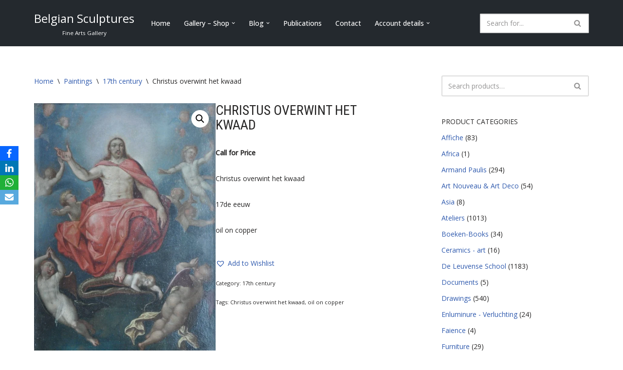

--- FILE ---
content_type: text/html; charset=UTF-8
request_url: https://www.belgiansculptures.be/product/christus-vertrapt-de-slang/
body_size: 38341
content:
<!DOCTYPE html>
<html dir="ltr" lang="en-US" prefix="og: https://ogp.me/ns#">

<head>
	
	<meta charset="UTF-8">
	<meta name="viewport" content="width=device-width, initial-scale=1, minimum-scale=1">
	<link rel="profile" href="http://gmpg.org/xfn/11">
		<title>Christus overwint het kwaad - Belgian Sculptures</title>

		<!-- All in One SEO 4.9.3 - aioseo.com -->
	<meta name="description" content="Christus overwint het kwaad 17de eeuw oil on copper" />
	<meta name="robots" content="max-image-preview:large" />
	<link rel="canonical" href="https://www.belgiansculptures.be/product/christus-vertrapt-de-slang/" />
	<meta name="generator" content="All in One SEO (AIOSEO) 4.9.3" />
		<meta property="og:locale" content="en_US" />
		<meta property="og:site_name" content="Belgian Sculptures" />
		<meta property="og:type" content="article" />
		<meta property="og:title" content="Christus overwint het kwaad - Belgian Sculptures" />
		<meta property="og:description" content="Christus overwint het kwaad 17de eeuw oil on copper" />
		<meta property="og:url" content="https://www.belgiansculptures.be/product/christus-vertrapt-de-slang/" />
		<meta property="og:image" content="https://www.belgiansculptures.be/wp-content/uploads/2020/05/P_Koper-DSC_2198.jpg" />
		<meta property="og:image:secure_url" content="https://www.belgiansculptures.be/wp-content/uploads/2020/05/P_Koper-DSC_2198.jpg" />
		<meta property="og:image:width" content="1628" />
		<meta property="og:image:height" content="2376" />
		<meta property="article:published_time" content="2020-05-02T20:56:15+00:00" />
		<meta property="article:modified_time" content="2020-05-03T21:22:35+00:00" />
		<meta name="twitter:card" content="summary_large_image" />
		<meta name="twitter:title" content="Christus overwint het kwaad - Belgian Sculptures" />
		<meta name="twitter:description" content="Christus overwint het kwaad 17de eeuw oil on copper" />
		<meta name="twitter:image" content="https://www.belgiansculptures.be/wp-content/uploads/2020/05/P_Koper-DSC_2198.jpg" />
		<script type="application/ld+json" class="aioseo-schema">
			{"@context":"https:\/\/schema.org","@graph":[{"@type":"BreadcrumbList","@id":"https:\/\/www.belgiansculptures.be\/product\/christus-vertrapt-de-slang\/#breadcrumblist","itemListElement":[{"@type":"ListItem","@id":"https:\/\/www.belgiansculptures.be#listItem","position":1,"name":"Home","item":"https:\/\/www.belgiansculptures.be","nextItem":{"@type":"ListItem","@id":"https:\/\/www.belgiansculptures.be\/shop\/#listItem","name":"Shop"}},{"@type":"ListItem","@id":"https:\/\/www.belgiansculptures.be\/shop\/#listItem","position":2,"name":"Shop","item":"https:\/\/www.belgiansculptures.be\/shop\/","nextItem":{"@type":"ListItem","@id":"https:\/\/www.belgiansculptures.be\/product-category\/paintings\/#listItem","name":"Paintings"},"previousItem":{"@type":"ListItem","@id":"https:\/\/www.belgiansculptures.be#listItem","name":"Home"}},{"@type":"ListItem","@id":"https:\/\/www.belgiansculptures.be\/product-category\/paintings\/#listItem","position":3,"name":"Paintings","item":"https:\/\/www.belgiansculptures.be\/product-category\/paintings\/","nextItem":{"@type":"ListItem","@id":"https:\/\/www.belgiansculptures.be\/product-category\/paintings\/17th-century\/#listItem","name":"17th century"},"previousItem":{"@type":"ListItem","@id":"https:\/\/www.belgiansculptures.be\/shop\/#listItem","name":"Shop"}},{"@type":"ListItem","@id":"https:\/\/www.belgiansculptures.be\/product-category\/paintings\/17th-century\/#listItem","position":4,"name":"17th century","item":"https:\/\/www.belgiansculptures.be\/product-category\/paintings\/17th-century\/","nextItem":{"@type":"ListItem","@id":"https:\/\/www.belgiansculptures.be\/product\/christus-vertrapt-de-slang\/#listItem","name":"Christus overwint het kwaad"},"previousItem":{"@type":"ListItem","@id":"https:\/\/www.belgiansculptures.be\/product-category\/paintings\/#listItem","name":"Paintings"}},{"@type":"ListItem","@id":"https:\/\/www.belgiansculptures.be\/product\/christus-vertrapt-de-slang\/#listItem","position":5,"name":"Christus overwint het kwaad","previousItem":{"@type":"ListItem","@id":"https:\/\/www.belgiansculptures.be\/product-category\/paintings\/17th-century\/#listItem","name":"17th century"}}]},{"@type":"Person","@id":"https:\/\/www.belgiansculptures.be\/#person","name":"Cornelius Engelen","image":{"@type":"ImageObject","@id":"https:\/\/www.belgiansculptures.be\/product\/christus-vertrapt-de-slang\/#personImage","url":"https:\/\/secure.gravatar.com\/avatar\/302b185670eeb54fc705652e57d1972ff232874814ea43fdbd8402995f03229a?s=96&d=mm&r=g","width":96,"height":96,"caption":"Cornelius Engelen"}},{"@type":"WebPage","@id":"https:\/\/www.belgiansculptures.be\/product\/christus-vertrapt-de-slang\/#webpage","url":"https:\/\/www.belgiansculptures.be\/product\/christus-vertrapt-de-slang\/","name":"Christus overwint het kwaad - Belgian Sculptures","description":"Christus overwint het kwaad 17de eeuw oil on copper","inLanguage":"en-US","isPartOf":{"@id":"https:\/\/www.belgiansculptures.be\/#website"},"breadcrumb":{"@id":"https:\/\/www.belgiansculptures.be\/product\/christus-vertrapt-de-slang\/#breadcrumblist"},"image":{"@type":"ImageObject","url":"https:\/\/www.belgiansculptures.be\/wp-content\/uploads\/2020\/05\/P_Koper-DSC_2198.jpg","@id":"https:\/\/www.belgiansculptures.be\/product\/christus-vertrapt-de-slang\/#mainImage","width":1628,"height":2376},"primaryImageOfPage":{"@id":"https:\/\/www.belgiansculptures.be\/product\/christus-vertrapt-de-slang\/#mainImage"},"datePublished":"2020-05-02T21:56:15+01:00","dateModified":"2020-05-03T22:22:35+01:00"},{"@type":"WebSite","@id":"https:\/\/www.belgiansculptures.be\/#website","url":"https:\/\/www.belgiansculptures.be\/","name":"Belgian Sculptures","description":"Fine Arts Gallery","inLanguage":"en-US","publisher":{"@id":"https:\/\/www.belgiansculptures.be\/#person"}}]}
		</script>
		<!-- All in One SEO -->

<script>window._wca = window._wca || [];</script>
<link rel='dns-prefetch' href='//stats.wp.com' />
<link rel='dns-prefetch' href='//capi-automation.s3.us-east-2.amazonaws.com' />
<link rel='dns-prefetch' href='//www.googletagmanager.com' />
<link rel='dns-prefetch' href='//fonts.googleapis.com' />
<link rel="alternate" type="application/rss+xml" title="Belgian Sculptures &raquo; Feed" href="https://www.belgiansculptures.be/feed/" />
<link rel="alternate" type="application/rss+xml" title="Belgian Sculptures &raquo; Comments Feed" href="https://www.belgiansculptures.be/comments/feed/" />
<link rel="alternate" type="text/calendar" title="Belgian Sculptures &raquo; iCal Feed" href="https://www.belgiansculptures.be/events/?ical=1" />
<link rel="alternate" title="oEmbed (JSON)" type="application/json+oembed" href="https://www.belgiansculptures.be/wp-json/oembed/1.0/embed?url=https%3A%2F%2Fwww.belgiansculptures.be%2Fproduct%2Fchristus-vertrapt-de-slang%2F" />
<link rel="alternate" title="oEmbed (XML)" type="text/xml+oembed" href="https://www.belgiansculptures.be/wp-json/oembed/1.0/embed?url=https%3A%2F%2Fwww.belgiansculptures.be%2Fproduct%2Fchristus-vertrapt-de-slang%2F&#038;format=xml" />
<style id='wp-img-auto-sizes-contain-inline-css'>
img:is([sizes=auto i],[sizes^="auto," i]){contain-intrinsic-size:3000px 1500px}
/*# sourceURL=wp-img-auto-sizes-contain-inline-css */
</style>

<style id='wp-emoji-styles-inline-css'>

	img.wp-smiley, img.emoji {
		display: inline !important;
		border: none !important;
		box-shadow: none !important;
		height: 1em !important;
		width: 1em !important;
		margin: 0 0.07em !important;
		vertical-align: -0.1em !important;
		background: none !important;
		padding: 0 !important;
	}
/*# sourceURL=wp-emoji-styles-inline-css */
</style>
<link rel='stylesheet' id='wp-block-library-css' href='https://www.belgiansculptures.be/wp-includes/css/dist/block-library/style.min.css?ver=6.9' media='all' />
<style id='classic-theme-styles-inline-css'>
/*! This file is auto-generated */
.wp-block-button__link{color:#fff;background-color:#32373c;border-radius:9999px;box-shadow:none;text-decoration:none;padding:calc(.667em + 2px) calc(1.333em + 2px);font-size:1.125em}.wp-block-file__button{background:#32373c;color:#fff;text-decoration:none}
/*# sourceURL=/wp-includes/css/classic-themes.min.css */
</style>
<link rel='stylesheet' id='aioseo/css/src/vue/standalone/blocks/table-of-contents/global.scss-css' href='https://www.belgiansculptures.be/wp-content/plugins/all-in-one-seo-pack/dist/Lite/assets/css/table-of-contents/global.e90f6d47.css?ver=4.9.3' media='all' />
<style id='pdfemb-pdf-embedder-viewer-style-inline-css'>
.wp-block-pdfemb-pdf-embedder-viewer{max-width:none}

/*# sourceURL=https://www.belgiansculptures.be/wp-content/plugins/pdf-embedder/block/build/style-index.css */
</style>
<link rel='stylesheet' id='mediaelement-css' href='https://www.belgiansculptures.be/wp-includes/js/mediaelement/mediaelementplayer-legacy.min.css?ver=4.2.17' media='all' />
<link rel='stylesheet' id='wp-mediaelement-css' href='https://www.belgiansculptures.be/wp-includes/js/mediaelement/wp-mediaelement.min.css?ver=6.9' media='all' />
<style id='jetpack-sharing-buttons-style-inline-css'>
.jetpack-sharing-buttons__services-list{display:flex;flex-direction:row;flex-wrap:wrap;gap:0;list-style-type:none;margin:5px;padding:0}.jetpack-sharing-buttons__services-list.has-small-icon-size{font-size:12px}.jetpack-sharing-buttons__services-list.has-normal-icon-size{font-size:16px}.jetpack-sharing-buttons__services-list.has-large-icon-size{font-size:24px}.jetpack-sharing-buttons__services-list.has-huge-icon-size{font-size:36px}@media print{.jetpack-sharing-buttons__services-list{display:none!important}}.editor-styles-wrapper .wp-block-jetpack-sharing-buttons{gap:0;padding-inline-start:0}ul.jetpack-sharing-buttons__services-list.has-background{padding:1.25em 2.375em}
/*# sourceURL=https://www.belgiansculptures.be/wp-content/plugins/jetpack/_inc/blocks/sharing-buttons/view.css */
</style>
<style id='global-styles-inline-css'>
:root{--wp--preset--aspect-ratio--square: 1;--wp--preset--aspect-ratio--4-3: 4/3;--wp--preset--aspect-ratio--3-4: 3/4;--wp--preset--aspect-ratio--3-2: 3/2;--wp--preset--aspect-ratio--2-3: 2/3;--wp--preset--aspect-ratio--16-9: 16/9;--wp--preset--aspect-ratio--9-16: 9/16;--wp--preset--color--black: #000000;--wp--preset--color--cyan-bluish-gray: #abb8c3;--wp--preset--color--white: #ffffff;--wp--preset--color--pale-pink: #f78da7;--wp--preset--color--vivid-red: #cf2e2e;--wp--preset--color--luminous-vivid-orange: #ff6900;--wp--preset--color--luminous-vivid-amber: #fcb900;--wp--preset--color--light-green-cyan: #7bdcb5;--wp--preset--color--vivid-green-cyan: #00d084;--wp--preset--color--pale-cyan-blue: #8ed1fc;--wp--preset--color--vivid-cyan-blue: #0693e3;--wp--preset--color--vivid-purple: #9b51e0;--wp--preset--color--neve-link-color: var(--nv-primary-accent);--wp--preset--color--neve-link-hover-color: var(--nv-secondary-accent);--wp--preset--color--nv-site-bg: var(--nv-site-bg);--wp--preset--color--nv-light-bg: var(--nv-light-bg);--wp--preset--color--nv-dark-bg: var(--nv-dark-bg);--wp--preset--color--neve-text-color: var(--nv-text-color);--wp--preset--color--nv-text-dark-bg: var(--nv-text-dark-bg);--wp--preset--color--nv-c-1: var(--nv-c-1);--wp--preset--color--nv-c-2: var(--nv-c-2);--wp--preset--gradient--vivid-cyan-blue-to-vivid-purple: linear-gradient(135deg,rgb(6,147,227) 0%,rgb(155,81,224) 100%);--wp--preset--gradient--light-green-cyan-to-vivid-green-cyan: linear-gradient(135deg,rgb(122,220,180) 0%,rgb(0,208,130) 100%);--wp--preset--gradient--luminous-vivid-amber-to-luminous-vivid-orange: linear-gradient(135deg,rgb(252,185,0) 0%,rgb(255,105,0) 100%);--wp--preset--gradient--luminous-vivid-orange-to-vivid-red: linear-gradient(135deg,rgb(255,105,0) 0%,rgb(207,46,46) 100%);--wp--preset--gradient--very-light-gray-to-cyan-bluish-gray: linear-gradient(135deg,rgb(238,238,238) 0%,rgb(169,184,195) 100%);--wp--preset--gradient--cool-to-warm-spectrum: linear-gradient(135deg,rgb(74,234,220) 0%,rgb(151,120,209) 20%,rgb(207,42,186) 40%,rgb(238,44,130) 60%,rgb(251,105,98) 80%,rgb(254,248,76) 100%);--wp--preset--gradient--blush-light-purple: linear-gradient(135deg,rgb(255,206,236) 0%,rgb(152,150,240) 100%);--wp--preset--gradient--blush-bordeaux: linear-gradient(135deg,rgb(254,205,165) 0%,rgb(254,45,45) 50%,rgb(107,0,62) 100%);--wp--preset--gradient--luminous-dusk: linear-gradient(135deg,rgb(255,203,112) 0%,rgb(199,81,192) 50%,rgb(65,88,208) 100%);--wp--preset--gradient--pale-ocean: linear-gradient(135deg,rgb(255,245,203) 0%,rgb(182,227,212) 50%,rgb(51,167,181) 100%);--wp--preset--gradient--electric-grass: linear-gradient(135deg,rgb(202,248,128) 0%,rgb(113,206,126) 100%);--wp--preset--gradient--midnight: linear-gradient(135deg,rgb(2,3,129) 0%,rgb(40,116,252) 100%);--wp--preset--font-size--small: 13px;--wp--preset--font-size--medium: 20px;--wp--preset--font-size--large: 36px;--wp--preset--font-size--x-large: 42px;--wp--preset--spacing--20: 0.44rem;--wp--preset--spacing--30: 0.67rem;--wp--preset--spacing--40: 1rem;--wp--preset--spacing--50: 1.5rem;--wp--preset--spacing--60: 2.25rem;--wp--preset--spacing--70: 3.38rem;--wp--preset--spacing--80: 5.06rem;--wp--preset--shadow--natural: 6px 6px 9px rgba(0, 0, 0, 0.2);--wp--preset--shadow--deep: 12px 12px 50px rgba(0, 0, 0, 0.4);--wp--preset--shadow--sharp: 6px 6px 0px rgba(0, 0, 0, 0.2);--wp--preset--shadow--outlined: 6px 6px 0px -3px rgb(255, 255, 255), 6px 6px rgb(0, 0, 0);--wp--preset--shadow--crisp: 6px 6px 0px rgb(0, 0, 0);}:where(.is-layout-flex){gap: 0.5em;}:where(.is-layout-grid){gap: 0.5em;}body .is-layout-flex{display: flex;}.is-layout-flex{flex-wrap: wrap;align-items: center;}.is-layout-flex > :is(*, div){margin: 0;}body .is-layout-grid{display: grid;}.is-layout-grid > :is(*, div){margin: 0;}:where(.wp-block-columns.is-layout-flex){gap: 2em;}:where(.wp-block-columns.is-layout-grid){gap: 2em;}:where(.wp-block-post-template.is-layout-flex){gap: 1.25em;}:where(.wp-block-post-template.is-layout-grid){gap: 1.25em;}.has-black-color{color: var(--wp--preset--color--black) !important;}.has-cyan-bluish-gray-color{color: var(--wp--preset--color--cyan-bluish-gray) !important;}.has-white-color{color: var(--wp--preset--color--white) !important;}.has-pale-pink-color{color: var(--wp--preset--color--pale-pink) !important;}.has-vivid-red-color{color: var(--wp--preset--color--vivid-red) !important;}.has-luminous-vivid-orange-color{color: var(--wp--preset--color--luminous-vivid-orange) !important;}.has-luminous-vivid-amber-color{color: var(--wp--preset--color--luminous-vivid-amber) !important;}.has-light-green-cyan-color{color: var(--wp--preset--color--light-green-cyan) !important;}.has-vivid-green-cyan-color{color: var(--wp--preset--color--vivid-green-cyan) !important;}.has-pale-cyan-blue-color{color: var(--wp--preset--color--pale-cyan-blue) !important;}.has-vivid-cyan-blue-color{color: var(--wp--preset--color--vivid-cyan-blue) !important;}.has-vivid-purple-color{color: var(--wp--preset--color--vivid-purple) !important;}.has-neve-link-color-color{color: var(--wp--preset--color--neve-link-color) !important;}.has-neve-link-hover-color-color{color: var(--wp--preset--color--neve-link-hover-color) !important;}.has-nv-site-bg-color{color: var(--wp--preset--color--nv-site-bg) !important;}.has-nv-light-bg-color{color: var(--wp--preset--color--nv-light-bg) !important;}.has-nv-dark-bg-color{color: var(--wp--preset--color--nv-dark-bg) !important;}.has-neve-text-color-color{color: var(--wp--preset--color--neve-text-color) !important;}.has-nv-text-dark-bg-color{color: var(--wp--preset--color--nv-text-dark-bg) !important;}.has-nv-c-1-color{color: var(--wp--preset--color--nv-c-1) !important;}.has-nv-c-2-color{color: var(--wp--preset--color--nv-c-2) !important;}.has-black-background-color{background-color: var(--wp--preset--color--black) !important;}.has-cyan-bluish-gray-background-color{background-color: var(--wp--preset--color--cyan-bluish-gray) !important;}.has-white-background-color{background-color: var(--wp--preset--color--white) !important;}.has-pale-pink-background-color{background-color: var(--wp--preset--color--pale-pink) !important;}.has-vivid-red-background-color{background-color: var(--wp--preset--color--vivid-red) !important;}.has-luminous-vivid-orange-background-color{background-color: var(--wp--preset--color--luminous-vivid-orange) !important;}.has-luminous-vivid-amber-background-color{background-color: var(--wp--preset--color--luminous-vivid-amber) !important;}.has-light-green-cyan-background-color{background-color: var(--wp--preset--color--light-green-cyan) !important;}.has-vivid-green-cyan-background-color{background-color: var(--wp--preset--color--vivid-green-cyan) !important;}.has-pale-cyan-blue-background-color{background-color: var(--wp--preset--color--pale-cyan-blue) !important;}.has-vivid-cyan-blue-background-color{background-color: var(--wp--preset--color--vivid-cyan-blue) !important;}.has-vivid-purple-background-color{background-color: var(--wp--preset--color--vivid-purple) !important;}.has-neve-link-color-background-color{background-color: var(--wp--preset--color--neve-link-color) !important;}.has-neve-link-hover-color-background-color{background-color: var(--wp--preset--color--neve-link-hover-color) !important;}.has-nv-site-bg-background-color{background-color: var(--wp--preset--color--nv-site-bg) !important;}.has-nv-light-bg-background-color{background-color: var(--wp--preset--color--nv-light-bg) !important;}.has-nv-dark-bg-background-color{background-color: var(--wp--preset--color--nv-dark-bg) !important;}.has-neve-text-color-background-color{background-color: var(--wp--preset--color--neve-text-color) !important;}.has-nv-text-dark-bg-background-color{background-color: var(--wp--preset--color--nv-text-dark-bg) !important;}.has-nv-c-1-background-color{background-color: var(--wp--preset--color--nv-c-1) !important;}.has-nv-c-2-background-color{background-color: var(--wp--preset--color--nv-c-2) !important;}.has-black-border-color{border-color: var(--wp--preset--color--black) !important;}.has-cyan-bluish-gray-border-color{border-color: var(--wp--preset--color--cyan-bluish-gray) !important;}.has-white-border-color{border-color: var(--wp--preset--color--white) !important;}.has-pale-pink-border-color{border-color: var(--wp--preset--color--pale-pink) !important;}.has-vivid-red-border-color{border-color: var(--wp--preset--color--vivid-red) !important;}.has-luminous-vivid-orange-border-color{border-color: var(--wp--preset--color--luminous-vivid-orange) !important;}.has-luminous-vivid-amber-border-color{border-color: var(--wp--preset--color--luminous-vivid-amber) !important;}.has-light-green-cyan-border-color{border-color: var(--wp--preset--color--light-green-cyan) !important;}.has-vivid-green-cyan-border-color{border-color: var(--wp--preset--color--vivid-green-cyan) !important;}.has-pale-cyan-blue-border-color{border-color: var(--wp--preset--color--pale-cyan-blue) !important;}.has-vivid-cyan-blue-border-color{border-color: var(--wp--preset--color--vivid-cyan-blue) !important;}.has-vivid-purple-border-color{border-color: var(--wp--preset--color--vivid-purple) !important;}.has-neve-link-color-border-color{border-color: var(--wp--preset--color--neve-link-color) !important;}.has-neve-link-hover-color-border-color{border-color: var(--wp--preset--color--neve-link-hover-color) !important;}.has-nv-site-bg-border-color{border-color: var(--wp--preset--color--nv-site-bg) !important;}.has-nv-light-bg-border-color{border-color: var(--wp--preset--color--nv-light-bg) !important;}.has-nv-dark-bg-border-color{border-color: var(--wp--preset--color--nv-dark-bg) !important;}.has-neve-text-color-border-color{border-color: var(--wp--preset--color--neve-text-color) !important;}.has-nv-text-dark-bg-border-color{border-color: var(--wp--preset--color--nv-text-dark-bg) !important;}.has-nv-c-1-border-color{border-color: var(--wp--preset--color--nv-c-1) !important;}.has-nv-c-2-border-color{border-color: var(--wp--preset--color--nv-c-2) !important;}.has-vivid-cyan-blue-to-vivid-purple-gradient-background{background: var(--wp--preset--gradient--vivid-cyan-blue-to-vivid-purple) !important;}.has-light-green-cyan-to-vivid-green-cyan-gradient-background{background: var(--wp--preset--gradient--light-green-cyan-to-vivid-green-cyan) !important;}.has-luminous-vivid-amber-to-luminous-vivid-orange-gradient-background{background: var(--wp--preset--gradient--luminous-vivid-amber-to-luminous-vivid-orange) !important;}.has-luminous-vivid-orange-to-vivid-red-gradient-background{background: var(--wp--preset--gradient--luminous-vivid-orange-to-vivid-red) !important;}.has-very-light-gray-to-cyan-bluish-gray-gradient-background{background: var(--wp--preset--gradient--very-light-gray-to-cyan-bluish-gray) !important;}.has-cool-to-warm-spectrum-gradient-background{background: var(--wp--preset--gradient--cool-to-warm-spectrum) !important;}.has-blush-light-purple-gradient-background{background: var(--wp--preset--gradient--blush-light-purple) !important;}.has-blush-bordeaux-gradient-background{background: var(--wp--preset--gradient--blush-bordeaux) !important;}.has-luminous-dusk-gradient-background{background: var(--wp--preset--gradient--luminous-dusk) !important;}.has-pale-ocean-gradient-background{background: var(--wp--preset--gradient--pale-ocean) !important;}.has-electric-grass-gradient-background{background: var(--wp--preset--gradient--electric-grass) !important;}.has-midnight-gradient-background{background: var(--wp--preset--gradient--midnight) !important;}.has-small-font-size{font-size: var(--wp--preset--font-size--small) !important;}.has-medium-font-size{font-size: var(--wp--preset--font-size--medium) !important;}.has-large-font-size{font-size: var(--wp--preset--font-size--large) !important;}.has-x-large-font-size{font-size: var(--wp--preset--font-size--x-large) !important;}
:where(.wp-block-post-template.is-layout-flex){gap: 1.25em;}:where(.wp-block-post-template.is-layout-grid){gap: 1.25em;}
:where(.wp-block-term-template.is-layout-flex){gap: 1.25em;}:where(.wp-block-term-template.is-layout-grid){gap: 1.25em;}
:where(.wp-block-columns.is-layout-flex){gap: 2em;}:where(.wp-block-columns.is-layout-grid){gap: 2em;}
:root :where(.wp-block-pullquote){font-size: 1.5em;line-height: 1.6;}
/*# sourceURL=global-styles-inline-css */
</style>
<link rel='stylesheet' id='cookie-law-info-css' href='https://www.belgiansculptures.be/wp-content/plugins/cookie-law-info/legacy/public/css/cookie-law-info-public.css?ver=3.3.9.1' media='all' />
<link rel='stylesheet' id='cookie-law-info-gdpr-css' href='https://www.belgiansculptures.be/wp-content/plugins/cookie-law-info/legacy/public/css/cookie-law-info-gdpr.css?ver=3.3.9.1' media='all' />
<link rel='stylesheet' id='obfx-module-pub-css-social-sharing-module-0-css' href='https://www.belgiansculptures.be/wp-content/plugins/themeisle-companion/obfx_modules/social-sharing/css/public.css?ver=3.0.5' media='all' />
<link rel='stylesheet' id='photoswipe-css' href='https://www.belgiansculptures.be/wp-content/plugins/woocommerce/assets/css/photoswipe/photoswipe.min.css?ver=10.4.3' media='all' />
<link rel='stylesheet' id='photoswipe-default-skin-css' href='https://www.belgiansculptures.be/wp-content/plugins/woocommerce/assets/css/photoswipe/default-skin/default-skin.min.css?ver=10.4.3' media='all' />
<link rel='stylesheet' id='woocommerce-layout-css' href='https://www.belgiansculptures.be/wp-content/plugins/woocommerce/assets/css/woocommerce-layout.css?ver=10.4.3' media='all' />
<style id='woocommerce-layout-inline-css'>

	.infinite-scroll .woocommerce-pagination {
		display: none;
	}
/*# sourceURL=woocommerce-layout-inline-css */
</style>
<link rel='stylesheet' id='woocommerce-smallscreen-css' href='https://www.belgiansculptures.be/wp-content/plugins/woocommerce/assets/css/woocommerce-smallscreen.css?ver=10.4.3' media='only screen and (max-width: 768px)' />
<link rel='stylesheet' id='woocommerce-general-css' href='https://www.belgiansculptures.be/wp-content/plugins/woocommerce/assets/css/woocommerce.css?ver=10.4.3' media='all' />
<style id='woocommerce-inline-inline-css'>
.woocommerce form .form-row .required { visibility: visible; }
/*# sourceURL=woocommerce-inline-inline-css */
</style>
<link rel='stylesheet' id='tribe-events-v2-single-skeleton-css' href='https://www.belgiansculptures.be/wp-content/plugins/the-events-calendar/build/css/tribe-events-single-skeleton.css?ver=6.15.14' media='all' />
<link rel='stylesheet' id='tribe-events-v2-single-skeleton-full-css' href='https://www.belgiansculptures.be/wp-content/plugins/the-events-calendar/build/css/tribe-events-single-full.css?ver=6.15.14' media='all' />
<link rel='stylesheet' id='tec-events-elementor-widgets-base-styles-css' href='https://www.belgiansculptures.be/wp-content/plugins/the-events-calendar/build/css/integrations/plugins/elementor/widgets/widget-base.css?ver=6.15.14' media='all' />
<link rel='preload' as='font' type='font/woff2' crossorigin='anonymous' id='tinvwl-webfont-font-css' href='https://www.belgiansculptures.be/wp-content/plugins/ti-woocommerce-wishlist/assets/fonts/tinvwl-webfont.woff2?ver=xu2uyi' media='all' />
<link rel='stylesheet' id='tinvwl-webfont-css' href='https://www.belgiansculptures.be/wp-content/plugins/ti-woocommerce-wishlist/assets/css/webfont.min.css?ver=2.11.1' media='all' />
<link rel='stylesheet' id='tinvwl-css' href='https://www.belgiansculptures.be/wp-content/plugins/ti-woocommerce-wishlist/assets/css/public.min.css?ver=2.11.1' media='all' />
<link rel='stylesheet' id='neve-woocommerce-css' href='https://www.belgiansculptures.be/wp-content/themes/neve/assets/css/woocommerce.min.css?ver=4.2.2' media='all' />
<link rel='stylesheet' id='neve-style-css' href='https://www.belgiansculptures.be/wp-content/themes/neve/style-main-new.min.css?ver=4.2.2' media='all' />
<style id='neve-style-inline-css'>
.is-menu-sidebar .header-menu-sidebar { visibility: visible; }.is-menu-sidebar.menu_sidebar_slide_left .header-menu-sidebar { transform: translate3d(0, 0, 0); left: 0; }.is-menu-sidebar.menu_sidebar_slide_right .header-menu-sidebar { transform: translate3d(0, 0, 0); right: 0; }.is-menu-sidebar.menu_sidebar_pull_right .header-menu-sidebar, .is-menu-sidebar.menu_sidebar_pull_left .header-menu-sidebar { transform: translateX(0); }.is-menu-sidebar.menu_sidebar_dropdown .header-menu-sidebar { height: auto; }.is-menu-sidebar.menu_sidebar_dropdown .header-menu-sidebar-inner { max-height: 400px; padding: 20px 0; }.is-menu-sidebar.menu_sidebar_full_canvas .header-menu-sidebar { opacity: 1; }.header-menu-sidebar .menu-item-nav-search:not(.floating) { pointer-events: none; }.header-menu-sidebar .menu-item-nav-search .is-menu-sidebar { pointer-events: unset; }@media screen and (max-width: 960px) { .builder-item.cr .item--inner { --textalign: center; --justify: center; } }
.nv-meta-list li.meta:not(:last-child):after { content:"/" }.nv-meta-list .no-mobile{
			display:none;
		}.nv-meta-list li.last::after{
			content: ""!important;
		}@media (min-width: 769px) {
			.nv-meta-list .no-mobile {
				display: inline-block;
			}
			.nv-meta-list li.last:not(:last-child)::after {
		 		content: "/" !important;
			}
		}
 :root{ --container: 748px;--postwidth:100%; --primarybtnbg: var(--nv-primary-accent); --primarybtnhoverbg: var(--nv-primary-accent); --primarybtncolor: #fff; --secondarybtncolor: var(--nv-primary-accent); --primarybtnhovercolor: #fff; --secondarybtnhovercolor: var(--nv-primary-accent);--primarybtnborderradius:3px;--secondarybtnborderradius:3px;--secondarybtnborderwidth:3px;--btnpadding:13px 15px;--primarybtnpadding:13px 15px;--secondarybtnpadding:calc(13px - 3px) calc(15px - 3px); --bodyfontfamily: "Open Sans"; --bodyfontsize: 15px; --bodylineheight: 1.6; --bodyletterspacing: 0px; --bodyfontweight: 400; --headingsfontfamily: "Roboto Condensed"; --h1fontsize: 1.5em; --h1fontweight: 400; --h1lineheight: 1.2; --h1letterspacing: 0px; --h1texttransform: uppercase; --h2fontsize: 1.3em; --h2fontweight: 400; --h2lineheight: 1.3; --h2letterspacing: 0px; --h2texttransform: uppercase; --h3fontsize: 1.1em; --h3fontweight: 400; --h3lineheight: 1.6; --h3letterspacing: 0px; --h3texttransform: uppercase; --h4fontsize: 1em; --h4fontweight: 400; --h4lineheight: 1.6; --h4letterspacing: 0px; --h4texttransform: uppercase; --h5fontsize: 0.75em; --h5fontweight: 400; --h5lineheight: 1.6; --h5letterspacing: 0px; --h5texttransform: uppercase; --h6fontsize: 0.75em; --h6fontweight: 400; --h6lineheight: 1.6; --h6letterspacing: 0px; --h6texttransform: uppercase;--formfieldborderwidth:2px;--formfieldborderradius:3px; --formfieldbgcolor: var(--nv-site-bg); --formfieldbordercolor: #dddddd; --formfieldcolor: var(--nv-text-color);--formfieldpadding:10px 12px; } .nv-index-posts{ --borderradius:0px; } .has-neve-button-color-color{ color: var(--nv-primary-accent)!important; } .has-neve-button-color-background-color{ background-color: var(--nv-primary-accent)!important; } .single-post-container .alignfull > [class*="__inner-container"], .single-post-container .alignwide > [class*="__inner-container"]{ max-width:718px } .single-product .alignfull > [class*="__inner-container"], .single-product .alignwide > [class*="__inner-container"]{ max-width:718px } .nv-meta-list{ --avatarsize: 20px; } .single .nv-meta-list{ --avatarsize: 20px; } .nv-is-boxed.nv-comments-wrap{ --padding:20px; } .nv-is-boxed.comment-respond{ --padding:20px; } .single:not(.single-product), .page{ --c-vspace:0 0 0 0;; } .scroll-to-top{ --color: var(--nv-text-dark-bg);--padding:8px 10px; --borderradius: 3px; --bgcolor: var(--nv-primary-accent); --hovercolor: var(--nv-text-dark-bg); --hoverbgcolor: var(--nv-primary-accent);--size:16px; } .global-styled{ --bgcolor: var(--nv-site-bg); } .header-top{ --rowbcolor: var(--nv-light-bg); --color: var(--nv-text-color); --bgcolor: #f0f0f0; } .header-main{ --rowbcolor: var(--nv-light-bg); --color: var(--nv-text-dark-bg); --bgcolor: #24292e; } .header-bottom{ --rowbcolor: var(--nv-light-bg); --color: var(--nv-text-color); --bgcolor: #ffffff; } .header-menu-sidebar-bg{ --justify: flex-start; --textalign: left;--flexg: 1;--wrapdropdownwidth: auto; --color: var(--nv-text-dark-bg); --bgcolor: #24292e; } .header-menu-sidebar{ width: 360px; } .builder-item--logo{ --maxwidth: 120px; --fs: 24px;--padding:10px 0;--margin:0; --textalign: center;--justify: center; } .builder-item--nav-icon,.header-menu-sidebar .close-sidebar-panel .navbar-toggle{ --borderradius:0; } .builder-item--nav-icon{ --label-margin:0 5px 0 0;;--padding:10px 15px;--margin:0; } .builder-item--primary-menu{ --color: #ffffff; --hovercolor: #ffffff; --hovertextcolor: var(--nv-text-color); --activecolor: #ffffff; --spacing: 20px; --height: 25px;--padding:0;--margin:0; --fontsize: 1em; --lineheight: 1.6; --letterspacing: 0px; --fontweight: 500; --texttransform: none; --iconsize: 1em; } .hfg-is-group.has-primary-menu .inherit-ff{ --inheritedfw: 500; } .builder-item--header_search{ --height: 40px;--formfieldborderwidth:2px;--formfieldborderradius:2px;--padding:0;--margin:0; } .footer-top-inner .row{ grid-template-columns:1fr 1fr 1fr; --valign: flex-start; } .footer-top{ --rowbcolor: var(--nv-light-bg); --color: var(--nv-text-dark-bg); --bgcolor: #24292e; } .footer-main-inner .row{ grid-template-columns:1fr 1fr 1fr; --valign: flex-start; } .footer-main{ --rowbcolor: var(--nv-light-bg); --color: var(--nv-text-color); --bgcolor: var(--nv-site-bg); } .footer-bottom-inner .row{ grid-template-columns:1fr 1fr 1fr; --valign: flex-start; } .footer-bottom{ --rowbcolor: var(--nv-light-bg); --color: var(--nv-text-color); --bgcolor: #24292e; } @media(min-width: 576px){ :root{ --container: 992px;--postwidth:50%;--btnpadding:13px 15px;--primarybtnpadding:13px 15px;--secondarybtnpadding:calc(13px - 3px) calc(15px - 3px); --bodyfontsize: 16px; --bodylineheight: 1.6; --bodyletterspacing: 0px; --h1fontsize: 1.5em; --h1lineheight: 1.2; --h1letterspacing: 0px; --h2fontsize: 1.3em; --h2lineheight: 1.2; --h2letterspacing: 0px; --h3fontsize: 1.1em; --h3lineheight: 1.6; --h3letterspacing: 0px; --h4fontsize: 1em; --h4lineheight: 1.5; --h4letterspacing: 0px; --h5fontsize: 0.75em; --h5lineheight: 1.6; --h5letterspacing: 0px; --h6fontsize: 0.75em; --h6lineheight: 1.6; --h6letterspacing: 0px; } .single-post-container .alignfull > [class*="__inner-container"], .single-post-container .alignwide > [class*="__inner-container"]{ max-width:962px } .single-product .alignfull > [class*="__inner-container"], .single-product .alignwide > [class*="__inner-container"]{ max-width:962px } .nv-meta-list{ --avatarsize: 20px; } .single .nv-meta-list{ --avatarsize: 20px; } .nv-is-boxed.nv-comments-wrap{ --padding:30px; } .nv-is-boxed.comment-respond{ --padding:30px; } .single:not(.single-product), .page{ --c-vspace:0 0 0 0;; } .scroll-to-top{ --padding:8px 10px;--size:16px; } .header-menu-sidebar-bg{ --justify: flex-start; --textalign: left;--flexg: 1;--wrapdropdownwidth: auto; } .header-menu-sidebar{ width: 360px; } .builder-item--logo{ --maxwidth: 120px; --fs: 24px;--padding:10px 0;--margin:0; --textalign: center;--justify: center; } .builder-item--nav-icon{ --label-margin:0 5px 0 0;;--padding:10px 15px;--margin:0; } .builder-item--primary-menu{ --spacing: 20px; --height: 25px;--padding:0;--margin:0; --fontsize: 1em; --lineheight: 1.6; --letterspacing: 0px; --iconsize: 1em; } .builder-item--header_search{ --height: 40px;--formfieldborderwidth:2px;--formfieldborderradius:2px;--padding:0;--margin:0; } }@media(min-width: 960px){ :root{ --container: 1170px;--postwidth:33.333333333333%;--btnpadding:13px 15px;--primarybtnpadding:13px 15px;--secondarybtnpadding:calc(13px - 3px) calc(15px - 3px); --bodyfontsize: 14px; --bodylineheight: 1.7; --bodyletterspacing: 0px; --h1fontsize: 2em; --h1lineheight: 1.1; --h1letterspacing: 0px; --h2fontsize: 22px; --h2lineheight: 1.2; --h2letterspacing: 0px; --h3fontsize: 1.5em; --h3lineheight: 1.6; --h3letterspacing: 0px; --h4fontsize: 1.25em; --h4lineheight: 1.5; --h4letterspacing: 0px; --h5fontsize: 1em; --h5lineheight: 1.6; --h5letterspacing: 0px; --h6fontsize: 1em; --h6lineheight: 1.6; --h6letterspacing: 0px; } body:not(.single):not(.archive):not(.blog):not(.search):not(.error404) .neve-main > .container .col, body.post-type-archive-course .neve-main > .container .col, body.post-type-archive-llms_membership .neve-main > .container .col{ max-width: 100%; } body:not(.single):not(.archive):not(.blog):not(.search):not(.error404) .nv-sidebar-wrap, body.post-type-archive-course .nv-sidebar-wrap, body.post-type-archive-llms_membership .nv-sidebar-wrap{ max-width: 0%; } .neve-main > .archive-container .nv-index-posts.col{ max-width: 70%; } .neve-main > .archive-container .nv-sidebar-wrap{ max-width: 30%; } .neve-main > .single-post-container .nv-single-post-wrap.col{ max-width: 70%; } .single-post-container .alignfull > [class*="__inner-container"], .single-post-container .alignwide > [class*="__inner-container"]{ max-width:789px } .container-fluid.single-post-container .alignfull > [class*="__inner-container"], .container-fluid.single-post-container .alignwide > [class*="__inner-container"]{ max-width:calc(70% + 15px) } .neve-main > .single-post-container .nv-sidebar-wrap{ max-width: 30%; } .archive.woocommerce .neve-main > .shop-container .nv-shop.col{ max-width: 70%; } .archive.woocommerce .neve-main > .shop-container .nv-sidebar-wrap{ max-width: 30%; } .single-product .neve-main > .shop-container .nv-shop.col{ max-width: 69%; } .single-product .alignfull > [class*="__inner-container"], .single-product .alignwide > [class*="__inner-container"]{ max-width:777px } .single-product .container-fluid .alignfull > [class*="__inner-container"], .single-product .alignwide > [class*="__inner-container"]{ max-width:calc(69% + 15px) } .single-product .neve-main > .shop-container .nv-sidebar-wrap{ max-width: 31%; } .nv-meta-list{ --avatarsize: 20px; } .single .nv-meta-list{ --avatarsize: 20px; } .nv-is-boxed.nv-comments-wrap{ --padding:40px; } .nv-is-boxed.comment-respond{ --padding:40px; } .single:not(.single-product), .page{ --c-vspace:0 0 0 0;; } .scroll-to-top{ --padding:8px 10px;--size:16px; } .header-menu-sidebar-bg{ --justify: flex-start; --textalign: left;--flexg: 1;--wrapdropdownwidth: auto; } .header-menu-sidebar{ width: 360px; } .builder-item--logo{ --maxwidth: 120px; --fs: 24px;--padding:10px 0;--margin:0; --textalign: center;--justify: center; } .builder-item--nav-icon{ --label-margin:0 5px 0 0;;--padding:10px 15px;--margin:0; } .builder-item--primary-menu{ --spacing: 20px; --height: 25px;--padding:0;--margin:0; --fontsize: 1em; --lineheight: 1.6; --letterspacing: 0px; --iconsize: 1em; } .builder-item--header_search{ --height: 40px;--formfieldborderwidth:2px;--formfieldborderradius:2px;--padding:0;--margin:0; } }.nv-content-wrap .elementor a:not(.button):not(.wp-block-file__button){ text-decoration: none; }.scroll-to-top {right: 20px; border: none; position: fixed; bottom: 30px; display: none; opacity: 0; visibility: hidden; transition: opacity 0.3s ease-in-out, visibility 0.3s ease-in-out; align-items: center; justify-content: center; z-index: 999; } @supports (-webkit-overflow-scrolling: touch) { .scroll-to-top { bottom: 74px; } } .scroll-to-top.image { background-position: center; } .scroll-to-top .scroll-to-top-image { width: 100%; height: 100%; } .scroll-to-top .scroll-to-top-label { margin: 0; padding: 5px; } .scroll-to-top:hover { text-decoration: none; } .scroll-to-top.scroll-to-top-left {left: 20px; right: unset;} .scroll-to-top.scroll-show-mobile { display: flex; } @media (min-width: 960px) { .scroll-to-top { display: flex; } }.scroll-to-top { color: var(--color); padding: var(--padding); border-radius: var(--borderradius); background: var(--bgcolor); } .scroll-to-top:hover, .scroll-to-top:focus { color: var(--hovercolor); background: var(--hoverbgcolor); } .scroll-to-top-icon, .scroll-to-top.image .scroll-to-top-image { width: var(--size); height: var(--size); } .scroll-to-top-image { background-image: var(--bgimage); background-size: cover; }:root{--nv-primary-accent:#2f5aae;--nv-secondary-accent:#2f5aae;--nv-site-bg:#ffffff;--nv-light-bg:#f4f5f7;--nv-dark-bg:#121212;--nv-text-color:#272626;--nv-text-dark-bg:#ffffff;--nv-c-1:#9463ae;--nv-c-2:#be574b;--nv-fallback-ff:Arial, Helvetica, sans-serif;}
:root{--e-global-color-nvprimaryaccent:#2f5aae;--e-global-color-nvsecondaryaccent:#2f5aae;--e-global-color-nvsitebg:#ffffff;--e-global-color-nvlightbg:#f4f5f7;--e-global-color-nvdarkbg:#121212;--e-global-color-nvtextcolor:#272626;--e-global-color-nvtextdarkbg:#ffffff;--e-global-color-nvc1:#9463ae;--e-global-color-nvc2:#be574b;}
/*# sourceURL=neve-style-inline-css */
</style>
<link rel='stylesheet' id='neve-google-font-open-sans-css' href='//fonts.googleapis.com/css?family=Open+Sans%3A400%2C500&#038;display=swap&#038;ver=4.2.2' media='all' />
<link rel='stylesheet' id='neve-google-font-roboto-condensed-css' href='//fonts.googleapis.com/css?family=Roboto+Condensed%3A400&#038;display=swap&#038;ver=4.2.2' media='all' />
<script type="text/javascript">
            window._nslDOMReady = (function () {
                const executedCallbacks = new Set();
            
                return function (callback) {
                    /**
                    * Third parties might dispatch DOMContentLoaded events, so we need to ensure that we only run our callback once!
                    */
                    if (executedCallbacks.has(callback)) return;
            
                    const wrappedCallback = function () {
                        if (executedCallbacks.has(callback)) return;
                        executedCallbacks.add(callback);
                        callback();
                    };
            
                    if (document.readyState === "complete" || document.readyState === "interactive") {
                        wrappedCallback();
                    } else {
                        document.addEventListener("DOMContentLoaded", wrappedCallback);
                    }
                };
            })();
        </script><script src="https://www.belgiansculptures.be/wp-includes/js/jquery/jquery.min.js?ver=3.7.1" id="jquery-core-js"></script>
<script src="https://www.belgiansculptures.be/wp-includes/js/jquery/jquery-migrate.min.js?ver=3.4.1" id="jquery-migrate-js"></script>
<script id="cookie-law-info-js-extra">
var Cli_Data = {"nn_cookie_ids":[],"cookielist":[],"non_necessary_cookies":[],"ccpaEnabled":"","ccpaRegionBased":"","ccpaBarEnabled":"","strictlyEnabled":["necessary","obligatoire"],"ccpaType":"gdpr","js_blocking":"","custom_integration":"","triggerDomRefresh":"","secure_cookies":""};
var cli_cookiebar_settings = {"animate_speed_hide":"500","animate_speed_show":"500","background":"#FFF","border":"#b1a6a6c2","border_on":"","button_1_button_colour":"#000","button_1_button_hover":"#000000","button_1_link_colour":"#fff","button_1_as_button":"1","button_1_new_win":"","button_2_button_colour":"#333","button_2_button_hover":"#292929","button_2_link_colour":"#444","button_2_as_button":"","button_2_hidebar":"","button_3_button_colour":"#000","button_3_button_hover":"#000000","button_3_link_colour":"#fff","button_3_as_button":"1","button_3_new_win":"","button_4_button_colour":"#000","button_4_button_hover":"#000000","button_4_link_colour":"#62a329","button_4_as_button":"","button_7_button_colour":"#61a229","button_7_button_hover":"#4e8221","button_7_link_colour":"#fff","button_7_as_button":"1","button_7_new_win":"","font_family":"inherit","header_fix":"","notify_animate_hide":"","notify_animate_show":"1","notify_div_id":"#cookie-law-info-bar","notify_position_horizontal":"right","notify_position_vertical":"bottom","scroll_close":"1","scroll_close_reload":"","accept_close_reload":"","reject_close_reload":"","showagain_tab":"","showagain_background":"#fff","showagain_border":"#000","showagain_div_id":"#cookie-law-info-again","showagain_x_position":"100px","text":"#000","show_once_yn":"1","show_once":"500","logging_on":"","as_popup":"","popup_overlay":"1","bar_heading_text":"","cookie_bar_as":"banner","popup_showagain_position":"bottom-right","widget_position":"left"};
var log_object = {"ajax_url":"https://www.belgiansculptures.be/wp-admin/admin-ajax.php"};
//# sourceURL=cookie-law-info-js-extra
</script>
<script src="https://www.belgiansculptures.be/wp-content/plugins/cookie-law-info/legacy/public/js/cookie-law-info-public.js?ver=3.3.9.1" id="cookie-law-info-js"></script>
<script src="https://www.belgiansculptures.be/wp-content/plugins/woocommerce/assets/js/jquery-blockui/jquery.blockUI.min.js?ver=2.7.0-wc.10.4.3" id="wc-jquery-blockui-js" data-wp-strategy="defer"></script>
<script id="wc-add-to-cart-js-extra">
var wc_add_to_cart_params = {"ajax_url":"/wp-admin/admin-ajax.php","wc_ajax_url":"/?wc-ajax=%%endpoint%%","i18n_view_cart":"View cart","cart_url":"https://www.belgiansculptures.be/cart/","is_cart":"","cart_redirect_after_add":"no"};
//# sourceURL=wc-add-to-cart-js-extra
</script>
<script src="https://www.belgiansculptures.be/wp-content/plugins/woocommerce/assets/js/frontend/add-to-cart.min.js?ver=10.4.3" id="wc-add-to-cart-js" defer data-wp-strategy="defer"></script>
<script src="https://www.belgiansculptures.be/wp-content/plugins/woocommerce/assets/js/zoom/jquery.zoom.min.js?ver=1.7.21-wc.10.4.3" id="wc-zoom-js" defer data-wp-strategy="defer"></script>
<script src="https://www.belgiansculptures.be/wp-content/plugins/woocommerce/assets/js/flexslider/jquery.flexslider.min.js?ver=2.7.2-wc.10.4.3" id="wc-flexslider-js" defer data-wp-strategy="defer"></script>
<script src="https://www.belgiansculptures.be/wp-content/plugins/woocommerce/assets/js/photoswipe/photoswipe.min.js?ver=4.1.1-wc.10.4.3" id="wc-photoswipe-js" defer data-wp-strategy="defer"></script>
<script src="https://www.belgiansculptures.be/wp-content/plugins/woocommerce/assets/js/photoswipe/photoswipe-ui-default.min.js?ver=4.1.1-wc.10.4.3" id="wc-photoswipe-ui-default-js" defer data-wp-strategy="defer"></script>
<script id="wc-single-product-js-extra">
var wc_single_product_params = {"i18n_required_rating_text":"Please select a rating","i18n_rating_options":["1 of 5 stars","2 of 5 stars","3 of 5 stars","4 of 5 stars","5 of 5 stars"],"i18n_product_gallery_trigger_text":"View full-screen image gallery","review_rating_required":"yes","flexslider":{"rtl":false,"animation":"slide","smoothHeight":true,"directionNav":false,"controlNav":"thumbnails","slideshow":false,"animationSpeed":500,"animationLoop":false,"allowOneSlide":false},"zoom_enabled":"1","zoom_options":[],"photoswipe_enabled":"1","photoswipe_options":{"shareEl":false,"closeOnScroll":false,"history":false,"hideAnimationDuration":0,"showAnimationDuration":0},"flexslider_enabled":"1"};
//# sourceURL=wc-single-product-js-extra
</script>
<script src="https://www.belgiansculptures.be/wp-content/plugins/woocommerce/assets/js/frontend/single-product.min.js?ver=10.4.3" id="wc-single-product-js" defer data-wp-strategy="defer"></script>
<script src="https://www.belgiansculptures.be/wp-content/plugins/woocommerce/assets/js/js-cookie/js.cookie.min.js?ver=2.1.4-wc.10.4.3" id="wc-js-cookie-js" data-wp-strategy="defer"></script>
<script id="woocommerce-js-extra">
var woocommerce_params = {"ajax_url":"/wp-admin/admin-ajax.php","wc_ajax_url":"/?wc-ajax=%%endpoint%%","i18n_password_show":"Show password","i18n_password_hide":"Hide password"};
//# sourceURL=woocommerce-js-extra
</script>
<script src="https://www.belgiansculptures.be/wp-content/plugins/woocommerce/assets/js/frontend/woocommerce.min.js?ver=10.4.3" id="woocommerce-js" defer data-wp-strategy="defer"></script>
<script id="kk-script-js-extra">
var fetchCartItems = {"ajax_url":"https://www.belgiansculptures.be/wp-admin/admin-ajax.php","action":"kk_wc_fetchcartitems","nonce":"ed542c9ab9","currency":"EUR"};
//# sourceURL=kk-script-js-extra
</script>
<script src="https://www.belgiansculptures.be/wp-content/plugins/kliken-marketing-for-google/assets/kk-script.js?ver=6.9" id="kk-script-js"></script>
<script src="https://stats.wp.com/s-202603.js" id="woocommerce-analytics-js" defer data-wp-strategy="defer"></script>

<!-- Google tag (gtag.js) snippet added by Site Kit -->
<!-- Google Analytics snippet added by Site Kit -->
<script src="https://www.googletagmanager.com/gtag/js?id=GT-5RML2QC" id="google_gtagjs-js" async></script>
<script id="google_gtagjs-js-after">
window.dataLayer = window.dataLayer || [];function gtag(){dataLayer.push(arguments);}
gtag("set","linker",{"domains":["www.belgiansculptures.be"]});
gtag("js", new Date());
gtag("set", "developer_id.dZTNiMT", true);
gtag("config", "GT-5RML2QC");
//# sourceURL=google_gtagjs-js-after
</script>
<link rel="https://api.w.org/" href="https://www.belgiansculptures.be/wp-json/" /><link rel="alternate" title="JSON" type="application/json" href="https://www.belgiansculptures.be/wp-json/wp/v2/product/1556" /><link rel="EditURI" type="application/rsd+xml" title="RSD" href="https://www.belgiansculptures.be/xmlrpc.php?rsd" />
<meta name="generator" content="WordPress 6.9" />
<meta name="generator" content="WooCommerce 10.4.3" />
<link rel='shortlink' href='https://www.belgiansculptures.be/?p=1556' />
<meta name="generator" content="Site Kit by Google 1.170.0" /><!-- Enter your scripts here --><meta name="tec-api-version" content="v1"><meta name="tec-api-origin" content="https://www.belgiansculptures.be"><link rel="alternate" href="https://www.belgiansculptures.be/wp-json/tribe/events/v1/" />	<style>img#wpstats{display:none}</style>
		
<script type="text/javascript">
	var swPostRegister = function() {
		sw.track('ViewContent',
			{
				content_type: 'product',
				content_ids: ["1556"],
				content_name: "Christus overwint het kwaad",
				content_category: "25"
			}
		);

		sw.gEvent('view_item',
			{
				items: [
					{
						"id": "1556",
						"name": "Christus overwint het kwaad",
						"category": "25",
						"google_business_vertical": "retail"
					}
				]
			}
		);

		sw.gEvent('page_view',
			{
				"ecomm_prodid": "1556"
			}
		);

		sw.register_product_view(
			{
				"id": "1556",
				"category": "25"
			}
		);
	};
</script>

<script type="text/javascript">
	var _swaMa=["1394657869"];"undefined"==typeof sw&&!function(e,s,a){function t(){for(;o[0]&&"loaded"==o[0][d];)i=o.shift(),i[w]=!c.parentNode.insertBefore(i,c)}for(var r,n,i,o=[],c=e.scripts[0],w="onreadystatechange",d="readyState";r=a.shift();)n=e.createElement(s),"async"in c?(n.async=!1,e.head.appendChild(n)):c[d]?(o.push(n),n[w]=t):e.write("<"+s+' src="'+r+'" defer></'+s+">"),n.src=r}(document,"script",["//analytics.sitewit.com/v3/"+_swaMa[0]+"/sw.js"]);
</script>
	<noscript><style>.woocommerce-product-gallery{ opacity: 1 !important; }</style></noscript>
	<meta name="generator" content="Elementor 3.34.1; features: additional_custom_breakpoints; settings: css_print_method-inline, google_font-enabled, font_display-auto">
      <meta name="onesignal" content="wordpress-plugin"/>
            <script>

      window.OneSignalDeferred = window.OneSignalDeferred || [];

      OneSignalDeferred.push(function(OneSignal) {
        var oneSignal_options = {};
        window._oneSignalInitOptions = oneSignal_options;

        oneSignal_options['serviceWorkerParam'] = { scope: '/' };
oneSignal_options['serviceWorkerPath'] = 'OneSignalSDKWorker.js.php';

        OneSignal.Notifications.setDefaultUrl("https://www.belgiansculptures.be");

        oneSignal_options['wordpress'] = true;
oneSignal_options['appId'] = '77557653-eed1-495a-b5c6-c2eae8a53810';
oneSignal_options['allowLocalhostAsSecureOrigin'] = true;
oneSignal_options['welcomeNotification'] = { };
oneSignal_options['welcomeNotification']['title'] = "";
oneSignal_options['welcomeNotification']['message'] = "";
oneSignal_options['path'] = "https://www.belgiansculptures.be/wp-content/plugins/onesignal-free-web-push-notifications/sdk_files/";
oneSignal_options['promptOptions'] = { };
oneSignal_options['notifyButton'] = { };
oneSignal_options['notifyButton']['enable'] = true;
oneSignal_options['notifyButton']['position'] = 'bottom-right';
oneSignal_options['notifyButton']['theme'] = 'default';
oneSignal_options['notifyButton']['size'] = 'medium';
oneSignal_options['notifyButton']['showCredit'] = true;
oneSignal_options['notifyButton']['text'] = {};
              OneSignal.init(window._oneSignalInitOptions);
                    });

      function documentInitOneSignal() {
        var oneSignal_elements = document.getElementsByClassName("OneSignal-prompt");

        var oneSignalLinkClickHandler = function(event) { OneSignal.Notifications.requestPermission(); event.preventDefault(); };        for(var i = 0; i < oneSignal_elements.length; i++)
          oneSignal_elements[i].addEventListener('click', oneSignalLinkClickHandler, false);
      }

      if (document.readyState === 'complete') {
           documentInitOneSignal();
      }
      else {
           window.addEventListener("load", function(event){
               documentInitOneSignal();
          });
      }
    </script>
			<script  type="text/javascript">
				!function(f,b,e,v,n,t,s){if(f.fbq)return;n=f.fbq=function(){n.callMethod?
					n.callMethod.apply(n,arguments):n.queue.push(arguments)};if(!f._fbq)f._fbq=n;
					n.push=n;n.loaded=!0;n.version='2.0';n.queue=[];t=b.createElement(e);t.async=!0;
					t.src=v;s=b.getElementsByTagName(e)[0];s.parentNode.insertBefore(t,s)}(window,
					document,'script','https://connect.facebook.net/en_US/fbevents.js');
			</script>
			<!-- WooCommerce Facebook Integration Begin -->
			<script  type="text/javascript">

				fbq('init', '343384106927760', {}, {
    "agent": "woocommerce_2-10.4.3-3.5.15"
});

				document.addEventListener( 'DOMContentLoaded', function() {
					// Insert placeholder for events injected when a product is added to the cart through AJAX.
					document.body.insertAdjacentHTML( 'beforeend', '<div class=\"wc-facebook-pixel-event-placeholder\"></div>' );
				}, false );

			</script>
			<!-- WooCommerce Facebook Integration End -->
						<style>
				.e-con.e-parent:nth-of-type(n+4):not(.e-lazyloaded):not(.e-no-lazyload),
				.e-con.e-parent:nth-of-type(n+4):not(.e-lazyloaded):not(.e-no-lazyload) * {
					background-image: none !important;
				}
				@media screen and (max-height: 1024px) {
					.e-con.e-parent:nth-of-type(n+3):not(.e-lazyloaded):not(.e-no-lazyload),
					.e-con.e-parent:nth-of-type(n+3):not(.e-lazyloaded):not(.e-no-lazyload) * {
						background-image: none !important;
					}
				}
				@media screen and (max-height: 640px) {
					.e-con.e-parent:nth-of-type(n+2):not(.e-lazyloaded):not(.e-no-lazyload),
					.e-con.e-parent:nth-of-type(n+2):not(.e-lazyloaded):not(.e-no-lazyload) * {
						background-image: none !important;
					}
				}
			</style>
			<link rel="icon" href="https://www.belgiansculptures.be/wp-content/uploads/2020/05/favicon.ico" sizes="32x32" />
<link rel="icon" href="https://www.belgiansculptures.be/wp-content/uploads/2020/05/favicon.ico" sizes="192x192" />
<link rel="apple-touch-icon" href="https://www.belgiansculptures.be/wp-content/uploads/2020/05/favicon.ico" />
<meta name="msapplication-TileImage" content="https://www.belgiansculptures.be/wp-content/uploads/2020/05/favicon.ico" />
		<style id="wp-custom-css">
			/* CUSTOM CSS FOR YOUR CUSTOM NEVE STARTER SITE */
/* Footer */
.footer-top-inner {
	padding: 30px 0px;
}
/* Widgets */
.widget p.widget-title {
	font-weight: 400;
	text-transform: uppercase;
	font-size: 14px;
}
		</style>
		
	</head>

<body  class="wp-singular product-template-default single single-product postid-1556 wp-theme-neve theme-neve woocommerce woocommerce-page woocommerce-no-js tribe-no-js metaslider-plugin tinvwl-theme-style  nv-blog-covers nv-sidebar-right menu_sidebar_slide_left elementor-default elementor-kit-282" id="neve_body"  >
<div class="wrapper">
	
	<header class="header"  >
		<a class="neve-skip-link show-on-focus" href="#content" >
			Skip to content		</a>
		<div id="header-grid"  class="hfg_header site-header">
	
<nav class="header--row header-main hide-on-mobile hide-on-tablet layout-full-contained nv-navbar header--row"
	data-row-id="main" data-show-on="desktop">

	<div
		class="header--row-inner header-main-inner">
		<div class="container">
			<div
				class="row row--wrapper"
				data-section="hfg_header_layout_main" >
				<div class="hfg-slot left"><div class="builder-item desktop-center"><div class="item--inner builder-item--logo"
		data-section="title_tagline"
		data-item-id="logo">
	
<div class="site-logo">
	<a class="brand" href="https://www.belgiansculptures.be/" aria-label="Belgian Sculptures Fine Arts Gallery" rel="home"><div class="nv-title-tagline-wrap"><p class="site-title">Belgian Sculptures</p><small>Fine Arts Gallery</small></div></a></div>
	</div>

</div><div class="builder-item has-nav"><div class="item--inner builder-item--primary-menu has_menu"
		data-section="header_menu_primary"
		data-item-id="primary-menu">
	<div class="nv-nav-wrap">
	<div role="navigation" class="nav-menu-primary"
			aria-label="Primary Menu">

		<ul id="nv-primary-navigation-main" class="primary-menu-ul nav-ul menu-desktop"><li id="menu-item-265" class="menu-item menu-item-type-post_type menu-item-object-page menu-item-home menu-item-265"><div class="wrap"><a href="https://www.belgiansculptures.be/">Home</a></div></li>
<li id="menu-item-273" class="menu-item menu-item-type-post_type menu-item-object-page menu-item-has-children current_page_parent menu-item-273"><div class="wrap"><a href="https://www.belgiansculptures.be/shop/"><span class="menu-item-title-wrap dd-title">Gallery &#8211; Shop</span></a><div role="button" aria-pressed="false" aria-label="Open Submenu" tabindex="0" class="caret-wrap caret 2" style="margin-left:5px;"><span class="caret"><svg fill="currentColor" aria-label="Dropdown" xmlns="http://www.w3.org/2000/svg" viewBox="0 0 448 512"><path d="M207.029 381.476L12.686 187.132c-9.373-9.373-9.373-24.569 0-33.941l22.667-22.667c9.357-9.357 24.522-9.375 33.901-.04L224 284.505l154.745-154.021c9.379-9.335 24.544-9.317 33.901.04l22.667 22.667c9.373 9.373 9.373 24.569 0 33.941L240.971 381.476c-9.373 9.372-24.569 9.372-33.942 0z"/></svg></span></div></div>
<ul class="sub-menu">
	<li id="menu-item-6476" class="menu-item menu-item-type-taxonomy menu-item-object-product_cat menu-item-6476"><div class="wrap"><a href="https://www.belgiansculptures.be/product-category/de-leuvenseschool/delaunois/">Alfred-Napoléon Delaunois</a></div></li>
	<li id="menu-item-6470" class="menu-item menu-item-type-taxonomy menu-item-object-product_cat menu-item-6470"><div class="wrap"><a href="https://www.belgiansculptures.be/product-category/atelier/mazy/">Marcel MAZY</a></div></li>
	<li id="menu-item-6469" class="menu-item menu-item-type-taxonomy menu-item-object-product_cat menu-item-6469"><div class="wrap"><a href="https://www.belgiansculptures.be/product-category/atelier/duguet/">Madeleine Duguet</a></div></li>
	<li id="menu-item-6472" class="menu-item menu-item-type-taxonomy menu-item-object-product_cat menu-item-6472"><div class="wrap"><a href="https://www.belgiansculptures.be/product-category/atelier/maswiens/">Joseph Maswiens</a></div></li>
	<li id="menu-item-6471" class="menu-item menu-item-type-taxonomy menu-item-object-product_cat menu-item-6471"><div class="wrap"><a href="https://www.belgiansculptures.be/product-category/atelier/gilles-atelier/">Ray Gilles &#8211; Stella Van der Auwera</a></div></li>
</ul>
</li>
<li id="menu-item-280" class="menu-item menu-item-type-post_type menu-item-object-page menu-item-has-children menu-item-280"><div class="wrap"><a href="https://www.belgiansculptures.be/blog/"><span class="menu-item-title-wrap dd-title">Blog</span></a><div role="button" aria-pressed="false" aria-label="Open Submenu" tabindex="0" class="caret-wrap caret 8" style="margin-left:5px;"><span class="caret"><svg fill="currentColor" aria-label="Dropdown" xmlns="http://www.w3.org/2000/svg" viewBox="0 0 448 512"><path d="M207.029 381.476L12.686 187.132c-9.373-9.373-9.373-24.569 0-33.941l22.667-22.667c9.357-9.357 24.522-9.375 33.901-.04L224 284.505l154.745-154.021c9.379-9.335 24.544-9.317 33.901.04l22.667 22.667c9.373 9.373 9.373 24.569 0 33.941L240.971 381.476c-9.373 9.372-24.569 9.372-33.942 0z"/></svg></span></div></div>
<ul class="sub-menu">
	<li id="menu-item-4325" class="menu-item menu-item-type-post_type menu-item-object-post menu-item-4325"><div class="wrap"><a href="https://www.belgiansculptures.be/lam-gods/">The Ghent Altarpiece and the Spanish Connection</a></div></li>
	<li id="menu-item-6462" class="menu-item menu-item-type-post_type menu-item-object-post menu-item-6462"><div class="wrap"><a href="https://www.belgiansculptures.be/armand-paulis-2/">Armand Paulis</a></div></li>
	<li id="menu-item-480" class="menu-item menu-item-type-post_type menu-item-object-post menu-item-480"><div class="wrap"><a href="https://www.belgiansculptures.be/nackaerts-franz/">Nackaerts Franz</a></div></li>
	<li id="menu-item-4327" class="menu-item menu-item-type-post_type menu-item-object-post menu-item-4327"><div class="wrap"><a href="https://www.belgiansculptures.be/borreman/">Borreman</a></div></li>
	<li id="menu-item-4326" class="menu-item menu-item-type-post_type menu-item-object-post menu-item-4326"><div class="wrap"><a href="https://www.belgiansculptures.be/albast/">Les retables en albâtre français</a></div></li>
	<li id="menu-item-4328" class="menu-item menu-item-type-post_type menu-item-object-post menu-item-4328"><div class="wrap"><a href="https://www.belgiansculptures.be/collectie-forchondt/">Collectie   Forchondt</a></div></li>
	<li id="menu-item-4329" class="menu-item menu-item-type-post_type menu-item-object-post menu-item-4329"><div class="wrap"><a href="https://www.belgiansculptures.be/bemerkingen-bij-tentoonstelling-borreman/">Bemerkingen bij Tentoonstelling Borreman</a></div></li>
</ul>
</li>
<li id="menu-item-1092" class="menu-item menu-item-type-post_type menu-item-object-page menu-item-1092"><div class="wrap"><a href="https://www.belgiansculptures.be/publications/">Publications</a></div></li>
<li id="menu-item-262" class="menu-item menu-item-type-post_type menu-item-object-page menu-item-262"><div class="wrap"><a href="https://www.belgiansculptures.be/contact/">Contact</a></div></li>
<li id="menu-item-13724" class="menu-item menu-item-type-custom menu-item-object-custom menu-item-has-children menu-item-13724"><div class="wrap"><a href="https://www.belgiansculptures.be/my-account/edit-account/"><span class="menu-item-title-wrap dd-title">Account details</span></a><div role="button" aria-pressed="false" aria-label="Open Submenu" tabindex="0" class="caret-wrap caret 18" style="margin-left:5px;"><span class="caret"><svg fill="currentColor" aria-label="Dropdown" xmlns="http://www.w3.org/2000/svg" viewBox="0 0 448 512"><path d="M207.029 381.476L12.686 187.132c-9.373-9.373-9.373-24.569 0-33.941l22.667-22.667c9.357-9.357 24.522-9.375 33.901-.04L224 284.505l154.745-154.021c9.379-9.335 24.544-9.317 33.901.04l22.667 22.667c9.373 9.373 9.373 24.569 0 33.941L240.971 381.476c-9.373 9.372-24.569 9.372-33.942 0z"/></svg></span></div></div>
<ul class="sub-menu">
	<li id="menu-item-13726" class="menu-item menu-item-type-custom menu-item-object-custom menu-item-13726"><div class="wrap"><a href="https://www.belgiansculptures.be/my-account/lost-password/">Lost password</a></div></li>
</ul>
</li>
</ul>	</div>
</div>

	</div>

</div></div><div class="hfg-slot right"><div class="builder-item desktop-left"><div class="item--inner builder-item--header_search"
		data-section="header_search"
		data-item-id="header_search">
	<div class="component-wrap search-field">
	<div class="widget widget-search"  style="padding: 0;margin: 8px 2px;"  >
		
<form role="search"
	method="get"
	class="search-form"
	action="https://www.belgiansculptures.be/">
	<label>
		<span class="screen-reader-text">Search for...</span>
	</label>
	<input type="search"
		class="search-field"
		aria-label="Search"
		placeholder="Search for..."
		value=""
		name="s"/>
	<button type="submit"
			class="search-submit nv-submit"
			aria-label="Search">
					<span class="nv-search-icon-wrap">
				<span class="nv-icon nv-search" >
				<svg width="15" height="15" viewBox="0 0 1792 1792" xmlns="http://www.w3.org/2000/svg"><path d="M1216 832q0-185-131.5-316.5t-316.5-131.5-316.5 131.5-131.5 316.5 131.5 316.5 316.5 131.5 316.5-131.5 131.5-316.5zm512 832q0 52-38 90t-90 38q-54 0-90-38l-343-342q-179 124-399 124-143 0-273.5-55.5t-225-150-150-225-55.5-273.5 55.5-273.5 150-225 225-150 273.5-55.5 273.5 55.5 225 150 150 225 55.5 273.5q0 220-124 399l343 343q37 37 37 90z" /></svg>
			</span>			</span>
			</button>
	</form>
	</div>
</div>
	</div>

</div></div>							</div>
		</div>
	</div>
</nav>


<nav class="header--row header-main hide-on-desktop layout-full-contained nv-navbar header--row"
	data-row-id="main" data-show-on="mobile">

	<div
		class="header--row-inner header-main-inner">
		<div class="container">
			<div
				class="row row--wrapper"
				data-section="hfg_header_layout_main" >
				<div class="hfg-slot left"><div class="builder-item mobile-center tablet-center"><div class="item--inner builder-item--logo"
		data-section="title_tagline"
		data-item-id="logo">
	
<div class="site-logo">
	<a class="brand" href="https://www.belgiansculptures.be/" aria-label="Belgian Sculptures Fine Arts Gallery" rel="home"><div class="nv-title-tagline-wrap"><p class="site-title">Belgian Sculptures</p><small>Fine Arts Gallery</small></div></a></div>
	</div>

</div></div><div class="hfg-slot right"><div class="builder-item mobile-right tablet-right"><div class="item--inner builder-item--nav-icon"
		data-section="header_menu_icon"
		data-item-id="nav-icon">
	<div class="menu-mobile-toggle item-button navbar-toggle-wrapper">
	<button type="button" class=" navbar-toggle"
			value="Navigation Menu"
					aria-label="Navigation Menu "
			aria-expanded="false" onclick="if('undefined' !== typeof toggleAriaClick ) { toggleAriaClick() }">
					<span class="bars">
				<span class="icon-bar"></span>
				<span class="icon-bar"></span>
				<span class="icon-bar"></span>
			</span>
					<span class="screen-reader-text">Navigation Menu</span>
	</button>
</div> <!--.navbar-toggle-wrapper-->


	</div>

</div></div>							</div>
		</div>
	</div>
</nav>

<div
		id="header-menu-sidebar" class="header-menu-sidebar tcb menu-sidebar-panel slide_left hfg-pe"
		data-row-id="sidebar">
	<div id="header-menu-sidebar-bg" class="header-menu-sidebar-bg">
				<div class="close-sidebar-panel navbar-toggle-wrapper">
			<button type="button" class="hamburger is-active  navbar-toggle active" 					value="Navigation Menu"
					aria-label="Navigation Menu "
					aria-expanded="false" onclick="if('undefined' !== typeof toggleAriaClick ) { toggleAriaClick() }">
								<span class="bars">
						<span class="icon-bar"></span>
						<span class="icon-bar"></span>
						<span class="icon-bar"></span>
					</span>
								<span class="screen-reader-text">
			Navigation Menu					</span>
			</button>
		</div>
					<div id="header-menu-sidebar-inner" class="header-menu-sidebar-inner tcb ">
						<div class="builder-item has-nav"><div class="item--inner builder-item--primary-menu has_menu"
		data-section="header_menu_primary"
		data-item-id="primary-menu">
	<div class="nv-nav-wrap">
	<div role="navigation" class="nav-menu-primary"
			aria-label="Primary Menu">

		<ul id="nv-primary-navigation-sidebar" class="primary-menu-ul nav-ul menu-mobile"><li class="menu-item menu-item-type-post_type menu-item-object-page menu-item-home menu-item-265"><div class="wrap"><a href="https://www.belgiansculptures.be/">Home</a></div></li>
<li class="menu-item menu-item-type-post_type menu-item-object-page menu-item-has-children current_page_parent menu-item-273"><div class="wrap"><a href="https://www.belgiansculptures.be/shop/"><span class="menu-item-title-wrap dd-title">Gallery &#8211; Shop</span></a><button tabindex="0" type="button" class="caret-wrap navbar-toggle 2 " style="margin-left:5px;"  aria-label="Toggle Gallery &#8211; Shop"><span class="caret"><svg fill="currentColor" aria-label="Dropdown" xmlns="http://www.w3.org/2000/svg" viewBox="0 0 448 512"><path d="M207.029 381.476L12.686 187.132c-9.373-9.373-9.373-24.569 0-33.941l22.667-22.667c9.357-9.357 24.522-9.375 33.901-.04L224 284.505l154.745-154.021c9.379-9.335 24.544-9.317 33.901.04l22.667 22.667c9.373 9.373 9.373 24.569 0 33.941L240.971 381.476c-9.373 9.372-24.569 9.372-33.942 0z"/></svg></span></button></div>
<ul class="sub-menu">
	<li class="menu-item menu-item-type-taxonomy menu-item-object-product_cat menu-item-6476"><div class="wrap"><a href="https://www.belgiansculptures.be/product-category/de-leuvenseschool/delaunois/">Alfred-Napoléon Delaunois</a></div></li>
	<li class="menu-item menu-item-type-taxonomy menu-item-object-product_cat menu-item-6470"><div class="wrap"><a href="https://www.belgiansculptures.be/product-category/atelier/mazy/">Marcel MAZY</a></div></li>
	<li class="menu-item menu-item-type-taxonomy menu-item-object-product_cat menu-item-6469"><div class="wrap"><a href="https://www.belgiansculptures.be/product-category/atelier/duguet/">Madeleine Duguet</a></div></li>
	<li class="menu-item menu-item-type-taxonomy menu-item-object-product_cat menu-item-6472"><div class="wrap"><a href="https://www.belgiansculptures.be/product-category/atelier/maswiens/">Joseph Maswiens</a></div></li>
	<li class="menu-item menu-item-type-taxonomy menu-item-object-product_cat menu-item-6471"><div class="wrap"><a href="https://www.belgiansculptures.be/product-category/atelier/gilles-atelier/">Ray Gilles &#8211; Stella Van der Auwera</a></div></li>
</ul>
</li>
<li class="menu-item menu-item-type-post_type menu-item-object-page menu-item-has-children menu-item-280"><div class="wrap"><a href="https://www.belgiansculptures.be/blog/"><span class="menu-item-title-wrap dd-title">Blog</span></a><button tabindex="0" type="button" class="caret-wrap navbar-toggle 8 " style="margin-left:5px;"  aria-label="Toggle Blog"><span class="caret"><svg fill="currentColor" aria-label="Dropdown" xmlns="http://www.w3.org/2000/svg" viewBox="0 0 448 512"><path d="M207.029 381.476L12.686 187.132c-9.373-9.373-9.373-24.569 0-33.941l22.667-22.667c9.357-9.357 24.522-9.375 33.901-.04L224 284.505l154.745-154.021c9.379-9.335 24.544-9.317 33.901.04l22.667 22.667c9.373 9.373 9.373 24.569 0 33.941L240.971 381.476c-9.373 9.372-24.569 9.372-33.942 0z"/></svg></span></button></div>
<ul class="sub-menu">
	<li class="menu-item menu-item-type-post_type menu-item-object-post menu-item-4325"><div class="wrap"><a href="https://www.belgiansculptures.be/lam-gods/">The Ghent Altarpiece and the Spanish Connection</a></div></li>
	<li class="menu-item menu-item-type-post_type menu-item-object-post menu-item-6462"><div class="wrap"><a href="https://www.belgiansculptures.be/armand-paulis-2/">Armand Paulis</a></div></li>
	<li class="menu-item menu-item-type-post_type menu-item-object-post menu-item-480"><div class="wrap"><a href="https://www.belgiansculptures.be/nackaerts-franz/">Nackaerts Franz</a></div></li>
	<li class="menu-item menu-item-type-post_type menu-item-object-post menu-item-4327"><div class="wrap"><a href="https://www.belgiansculptures.be/borreman/">Borreman</a></div></li>
	<li class="menu-item menu-item-type-post_type menu-item-object-post menu-item-4326"><div class="wrap"><a href="https://www.belgiansculptures.be/albast/">Les retables en albâtre français</a></div></li>
	<li class="menu-item menu-item-type-post_type menu-item-object-post menu-item-4328"><div class="wrap"><a href="https://www.belgiansculptures.be/collectie-forchondt/">Collectie   Forchondt</a></div></li>
	<li class="menu-item menu-item-type-post_type menu-item-object-post menu-item-4329"><div class="wrap"><a href="https://www.belgiansculptures.be/bemerkingen-bij-tentoonstelling-borreman/">Bemerkingen bij Tentoonstelling Borreman</a></div></li>
</ul>
</li>
<li class="menu-item menu-item-type-post_type menu-item-object-page menu-item-1092"><div class="wrap"><a href="https://www.belgiansculptures.be/publications/">Publications</a></div></li>
<li class="menu-item menu-item-type-post_type menu-item-object-page menu-item-262"><div class="wrap"><a href="https://www.belgiansculptures.be/contact/">Contact</a></div></li>
<li class="menu-item menu-item-type-custom menu-item-object-custom menu-item-has-children menu-item-13724"><div class="wrap"><a href="https://www.belgiansculptures.be/my-account/edit-account/"><span class="menu-item-title-wrap dd-title">Account details</span></a><button tabindex="0" type="button" class="caret-wrap navbar-toggle 18 " style="margin-left:5px;"  aria-label="Toggle Account details"><span class="caret"><svg fill="currentColor" aria-label="Dropdown" xmlns="http://www.w3.org/2000/svg" viewBox="0 0 448 512"><path d="M207.029 381.476L12.686 187.132c-9.373-9.373-9.373-24.569 0-33.941l22.667-22.667c9.357-9.357 24.522-9.375 33.901-.04L224 284.505l154.745-154.021c9.379-9.335 24.544-9.317 33.901.04l22.667 22.667c9.373 9.373 9.373 24.569 0 33.941L240.971 381.476c-9.373 9.372-24.569 9.372-33.942 0z"/></svg></span></button></div>
<ul class="sub-menu">
	<li class="menu-item menu-item-type-custom menu-item-object-custom menu-item-13726"><div class="wrap"><a href="https://www.belgiansculptures.be/my-account/lost-password/">Lost password</a></div></li>
</ul>
</li>
</ul>	</div>
</div>

	</div>

</div>					</div>
	</div>
</div>
<div class="header-menu-sidebar-overlay hfg-ov hfg-pe" onclick="if('undefined' !== typeof toggleAriaClick ) { toggleAriaClick() }"></div>
</div>
	</header>

	<style>.nav-ul li:focus-within .wrap.active + .sub-menu { opacity: 1; visibility: visible; }.nav-ul li.neve-mega-menu:focus-within .wrap.active + .sub-menu { display: grid; }.nav-ul li > .wrap { display: flex; align-items: center; position: relative; padding: 0 4px; }.nav-ul:not(.menu-mobile):not(.neve-mega-menu) > li > .wrap > a { padding-top: 1px }</style><style>.header-menu-sidebar .nav-ul li .wrap { padding: 0 4px; }.header-menu-sidebar .nav-ul li .wrap a { flex-grow: 1; display: flex; }.header-menu-sidebar .nav-ul li .wrap a .dd-title { width: var(--wrapdropdownwidth); }.header-menu-sidebar .nav-ul li .wrap button { border: 0; z-index: 1; background: 0; }.header-menu-sidebar .nav-ul li:not([class*=block]):not(.menu-item-has-children) > .wrap > a { padding-right: calc(1em + (18px*2)); text-wrap: wrap; white-space: normal;}.header-menu-sidebar .nav-ul li.menu-item-has-children:not([class*=block]) > .wrap > a { margin-right: calc(-1em - (18px*2)); padding-right: 46px;}</style>

	
	<main id="content" class="neve-main">

<div class="container shop-container"><div class="row">
	<div class="nv-index-posts nv-shop col"><div class="nv-bc-count-wrap"><nav class="woocommerce-breadcrumb" aria-label="Breadcrumb"><a href="https://www.belgiansculptures.be">Home</a><span class="nv-breadcrumb-delimiter">\</span><a href="https://www.belgiansculptures.be/product-category/paintings/">Paintings</a><span class="nv-breadcrumb-delimiter">\</span><a href="https://www.belgiansculptures.be/product-category/paintings/17th-century/">17th century</a><span class="nv-breadcrumb-delimiter">\</span>Christus overwint het kwaad</nav></div><div data-slug="" class="wpf-search-container">
					
			<div class="woocommerce-notices-wrapper"></div><div id="product-1556" class="product type-product post-1556 status-publish first instock product_cat-17th-century product_tag-christus-overwint-het-kwaad product_tag-oil-on-copper has-post-thumbnail taxable shipping-taxable product-type-simple">

	<div class="nv-single-product-top"><div class="woocommerce-product-gallery woocommerce-product-gallery--with-images woocommerce-product-gallery--columns-4 images" data-columns="4" style="opacity: 0; transition: opacity .25s ease-in-out;">
	<div class="woocommerce-product-gallery__wrapper">
		<div data-thumb="https://www.belgiansculptures.be/wp-content/uploads/2020/05/P_Koper-DSC_2198-100x100.jpg" data-thumb-alt="Christus overwint het kwaad" data-thumb-srcset="https://www.belgiansculptures.be/wp-content/uploads/2020/05/P_Koper-DSC_2198-100x100.jpg 100w, https://www.belgiansculptures.be/wp-content/uploads/2020/05/P_Koper-DSC_2198-300x300.jpg 300w, https://www.belgiansculptures.be/wp-content/uploads/2020/05/P_Koper-DSC_2198-150x150.jpg 150w"  data-thumb-sizes="(max-width: 100px) 100vw, 100px" class="woocommerce-product-gallery__image"><a href="https://www.belgiansculptures.be/wp-content/uploads/2020/05/P_Koper-DSC_2198.jpg"><img fetchpriority="high" width="600" height="876" src="https://www.belgiansculptures.be/wp-content/uploads/2020/05/P_Koper-DSC_2198-600x876.jpg" class="wp-post-image" alt="Christus overwint het kwaad" data-caption="" data-src="https://www.belgiansculptures.be/wp-content/uploads/2020/05/P_Koper-DSC_2198.jpg" data-large_image="https://www.belgiansculptures.be/wp-content/uploads/2020/05/P_Koper-DSC_2198.jpg" data-large_image_width="1628" data-large_image_height="2376" decoding="async" srcset="https://www.belgiansculptures.be/wp-content/uploads/2020/05/P_Koper-DSC_2198-600x876.jpg 600w, https://www.belgiansculptures.be/wp-content/uploads/2020/05/P_Koper-DSC_2198-206x300.jpg 206w, https://www.belgiansculptures.be/wp-content/uploads/2020/05/P_Koper-DSC_2198-702x1024.jpg 702w, https://www.belgiansculptures.be/wp-content/uploads/2020/05/P_Koper-DSC_2198-768x1121.jpg 768w, https://www.belgiansculptures.be/wp-content/uploads/2020/05/P_Koper-DSC_2198-1052x1536.jpg 1052w, https://www.belgiansculptures.be/wp-content/uploads/2020/05/P_Koper-DSC_2198-1403x2048.jpg 1403w, https://www.belgiansculptures.be/wp-content/uploads/2020/05/P_Koper-DSC_2198.jpg 1628w" sizes="(max-width: 600px) 100vw, 600px" /></a></div>	</div>
</div>

	<div class="summary entry-summary">
		<h1 class="product_title entry-title">Christus overwint het kwaad</h1><p class="price"><strong>Call for Price</strong></p>
<div class="woocommerce-product-details__short-description">
	<p>Christus overwint het kwaad</p>
<p>17de eeuw</p>
<p>oil on copper</p>
</div>
<div class="tinv-wraper woocommerce tinv-wishlist tinvwl-after-add-to-cart tinvwl-woocommerce_single_product_summary"
	 data-tinvwl_product_id="1556">
	<div class="tinv-wishlist-clear"></div><a role="button" tabindex="0" name="add-to-wishlist" aria-label="Add to Wishlist" class="tinvwl_add_to_wishlist_button tinvwl-icon-heart  tinvwl-position-after" data-tinv-wl-list="[]" data-tinv-wl-product="1556" data-tinv-wl-productvariation="0" data-tinv-wl-productvariations="[]" data-tinv-wl-producttype="simple" data-tinv-wl-action="add"><span class="tinvwl_add_to_wishlist-text">Add to Wishlist</span></a><div class="tinv-wishlist-clear"></div>		<div
		class="tinvwl-tooltip">Add to Wishlist</div>
</div>
<div class="product_meta">

	
	
	<span class="posted_in">Category: <a href="https://www.belgiansculptures.be/product-category/paintings/17th-century/" rel="tag">17th century</a></span>
	<span class="tagged_as">Tags: <a href="https://www.belgiansculptures.be/product-tag/christus-overwint-het-kwaad/" rel="tag">Christus overwint het kwaad</a>, <a href="https://www.belgiansculptures.be/product-tag/oil-on-copper/" rel="tag">oil on copper</a></span>
	
</div>
	</div>

	</div>
	<section class="related products">

					<h2>Related products</h2>
				<ul class="products columns-4">

			
					<li class="product type-product post-471 status-publish first instock product_cat-17th-century product_tag-brunaille product_tag-flemisch product_tag-vorsterman has-post-thumbnail taxable shipping-taxable product-type-simple">
	<div class="nv-card-content-wrapper"><a href="https://www.belgiansculptures.be/product/lucas-vorsterman/" class="woocommerce-LoopProduct-link woocommerce-loop-product__link"><div class="sp-product-image "><div class="img-wrap"><img width="300" height="300" src="https://www.belgiansculptures.be/wp-content/uploads/2020/04/P17_Vorster-300x300.jpg" class="attachment-woocommerce_thumbnail size-woocommerce_thumbnail" alt="Lucas Vorsterman - Deploration" decoding="async" srcset="https://www.belgiansculptures.be/wp-content/uploads/2020/04/P17_Vorster-300x300.jpg 300w, https://www.belgiansculptures.be/wp-content/uploads/2020/04/P17_Vorster-100x100.jpg 100w, https://www.belgiansculptures.be/wp-content/uploads/2020/04/P17_Vorster-150x150.jpg 150w" sizes="(max-width: 300px) 100vw, 300px" /></div></div><h2 class="woocommerce-loop-product__title">Lucas Vorsterman &#8211; Deploration</h2>
	<span class="price"><strong>Call for Price</strong></span>
</a><div class="tinv-wraper woocommerce tinv-wishlist tinvwl-after-add-to-cart tinvwl-loop-button-wrapper tinvwl-woocommerce_after_shop_loop_item"
	 data-tinvwl_product_id="471">
	<div class="tinv-wishlist-clear"></div><a role="button" tabindex="0" name="add-to-wishlist" aria-label="Add to Wishlist" class="tinvwl_add_to_wishlist_button tinvwl-icon-heart  tinvwl-position-after tinvwl-loop" data-tinv-wl-list="[]" data-tinv-wl-product="471" data-tinv-wl-productvariation="0" data-tinv-wl-productvariations="[]" data-tinv-wl-producttype="simple" data-tinv-wl-action="add"><span class="tinvwl_add_to_wishlist-text">Add to Wishlist</span></a><div class="tinv-wishlist-clear"></div>		<div
		class="tinvwl-tooltip">Add to Wishlist</div>
</div>
</div></li>

			
					<li class="product type-product post-479 status-publish instock product_cat-17th-century product_tag-clorinda product_tag-tancredi has-post-thumbnail taxable shipping-taxable product-type-simple">
	<div class="nv-card-content-wrapper"><a href="https://www.belgiansculptures.be/product/tancredi-and-clorinda/" class="woocommerce-LoopProduct-link woocommerce-loop-product__link"><div class="sp-product-image "><div class="img-wrap"><img width="300" height="300" src="https://www.belgiansculptures.be/wp-content/uploads/2020/04/P17_Tancredi-en-Clorinda-114x69-1-scaled-300x300.jpg" class="attachment-woocommerce_thumbnail size-woocommerce_thumbnail" alt="Tancredi and Clorinda" decoding="async" srcset="https://www.belgiansculptures.be/wp-content/uploads/2020/04/P17_Tancredi-en-Clorinda-114x69-1-scaled-300x300.jpg 300w, https://www.belgiansculptures.be/wp-content/uploads/2020/04/P17_Tancredi-en-Clorinda-114x69-1-scaled-100x100.jpg 100w, https://www.belgiansculptures.be/wp-content/uploads/2020/04/P17_Tancredi-en-Clorinda-114x69-1-150x150.jpg 150w" sizes="(max-width: 300px) 100vw, 300px" /></div></div><h2 class="woocommerce-loop-product__title">Tancredi and Clorinda</h2>
	<span class="price"><strong>Call for Price</strong></span>
</a><div class="tinv-wraper woocommerce tinv-wishlist tinvwl-after-add-to-cart tinvwl-loop-button-wrapper tinvwl-woocommerce_after_shop_loop_item"
	 data-tinvwl_product_id="479">
	<div class="tinv-wishlist-clear"></div><a role="button" tabindex="0" name="add-to-wishlist" aria-label="Add to Wishlist" class="tinvwl_add_to_wishlist_button tinvwl-icon-heart  tinvwl-position-after tinvwl-loop" data-tinv-wl-list="[]" data-tinv-wl-product="479" data-tinv-wl-productvariation="0" data-tinv-wl-productvariations="[]" data-tinv-wl-producttype="simple" data-tinv-wl-action="add"><span class="tinvwl_add_to_wishlist-text">Add to Wishlist</span></a><div class="tinv-wishlist-clear"></div>		<div
		class="tinvwl-tooltip">Add to Wishlist</div>
</div>
</div></li>

			
					<li class="product type-product post-499 status-publish instock product_cat-17th-century product_tag-fish-painting product_tag-pieter-de-putter has-post-thumbnail taxable shipping-taxable product-type-simple">
	<div class="nv-card-content-wrapper"><a href="https://www.belgiansculptures.be/product/pieter-de-putter/" class="woocommerce-LoopProduct-link woocommerce-loop-product__link"><div class="sp-product-image "><div class="img-wrap"><img loading="lazy" width="300" height="300" src="https://www.belgiansculptures.be/wp-content/uploads/2020/04/P17_Putter-scaled-300x300.jpg" class="attachment-woocommerce_thumbnail size-woocommerce_thumbnail" alt="Pieter de Putter" decoding="async" srcset="https://www.belgiansculptures.be/wp-content/uploads/2020/04/P17_Putter-scaled-300x300.jpg 300w, https://www.belgiansculptures.be/wp-content/uploads/2020/04/P17_Putter-scaled-100x100.jpg 100w, https://www.belgiansculptures.be/wp-content/uploads/2020/04/P17_Putter-150x150.jpg 150w" sizes="(max-width: 300px) 100vw, 300px" /></div></div><h2 class="woocommerce-loop-product__title">Pieter de Putter</h2>
	<span class="price"><strong>Call for Price</strong></span>
</a><div class="tinv-wraper woocommerce tinv-wishlist tinvwl-after-add-to-cart tinvwl-loop-button-wrapper tinvwl-woocommerce_after_shop_loop_item"
	 data-tinvwl_product_id="499">
	<div class="tinv-wishlist-clear"></div><a role="button" tabindex="0" name="add-to-wishlist" aria-label="Add to Wishlist" class="tinvwl_add_to_wishlist_button tinvwl-icon-heart  tinvwl-position-after tinvwl-loop" data-tinv-wl-list="[]" data-tinv-wl-product="499" data-tinv-wl-productvariation="0" data-tinv-wl-productvariations="[]" data-tinv-wl-producttype="simple" data-tinv-wl-action="add"><span class="tinvwl_add_to_wishlist-text">Add to Wishlist</span></a><div class="tinv-wishlist-clear"></div>		<div
		class="tinvwl-tooltip">Add to Wishlist</div>
</div>
</div></li>

			
					<li class="product type-product post-503 status-publish last instock product_cat-17th-century product_tag-pieter-potter has-post-thumbnail taxable shipping-taxable product-type-simple">
	<div class="nv-card-content-wrapper"><a href="https://www.belgiansculptures.be/product/pieter-potter-date-1612-1652-jozef-in-egyptische-gevangenschap/" class="woocommerce-LoopProduct-link woocommerce-loop-product__link"><div class="sp-product-image "><div class="img-wrap"><img loading="lazy" width="300" height="300" src="https://www.belgiansculptures.be/wp-content/uploads/2020/04/P17_Potter2-300x300.jpg" class="attachment-woocommerce_thumbnail size-woocommerce_thumbnail" alt="Pieter Potter Date, 1612 - 1652  Jozef in Egyptische gevangenschap" decoding="async" srcset="https://www.belgiansculptures.be/wp-content/uploads/2020/04/P17_Potter2-300x300.jpg 300w, https://www.belgiansculptures.be/wp-content/uploads/2020/04/P17_Potter2-100x100.jpg 100w, https://www.belgiansculptures.be/wp-content/uploads/2020/04/P17_Potter2-150x150.jpg 150w" sizes="(max-width: 300px) 100vw, 300px" /></div></div><h2 class="woocommerce-loop-product__title">Pieter Potter Date, 1612 &#8211; 1652  Jozef in Egyptische gevangenschap</h2>
	<span class="price"><strong>Call for Price</strong></span>
</a><div class="tinv-wraper woocommerce tinv-wishlist tinvwl-after-add-to-cart tinvwl-loop-button-wrapper tinvwl-woocommerce_after_shop_loop_item"
	 data-tinvwl_product_id="503">
	<div class="tinv-wishlist-clear"></div><a role="button" tabindex="0" name="add-to-wishlist" aria-label="Add to Wishlist" class="tinvwl_add_to_wishlist_button tinvwl-icon-heart  tinvwl-position-after tinvwl-loop" data-tinv-wl-list="[]" data-tinv-wl-product="503" data-tinv-wl-productvariation="0" data-tinv-wl-productvariations="[]" data-tinv-wl-producttype="simple" data-tinv-wl-action="add"><span class="tinvwl_add_to_wishlist-text">Add to Wishlist</span></a><div class="tinv-wishlist-clear"></div>		<div
		class="tinvwl-tooltip">Add to Wishlist</div>
</div>
</div></li>

			
		</ul>

	</section>
	</div>


		
	</div></div>
	<div class="nv-sidebar-wrap col-sm-12 nv-right shop-sidebar " >
	<div class="sidebar-header"><a href="#" class="nv-sidebar-toggle in-sidebar button-secondary secondary-default" >Close</a></div>	<aside id="secondary" role="complementary">
		
		<div id="woocommerce_product_search-3" class="widget woocommerce widget_product_search">
<form role="search"
	method="get"
	class="search-form woocommerce-product-search"
	action="https://www.belgiansculptures.be/">
	<label>
		<span class="screen-reader-text">Search for...</span>
	</label>
	<input type="search"
		class="search-field"
		aria-label="Search"
		placeholder="Search products&hellip;"
		value=""
		name="s"/>
	<button type="submit"
			class="search-submit nv-submit"
			aria-label="Search">
					<span class="nv-search-icon-wrap">
				<span class="nv-icon nv-search" >
				<svg width="15" height="15" viewBox="0 0 1792 1792" xmlns="http://www.w3.org/2000/svg"><path d="M1216 832q0-185-131.5-316.5t-316.5-131.5-316.5 131.5-131.5 316.5 131.5 316.5 316.5 131.5 316.5-131.5 131.5-316.5zm512 832q0 52-38 90t-90 38q-54 0-90-38l-343-342q-179 124-399 124-143 0-273.5-55.5t-225-150-150-225-55.5-273.5 55.5-273.5 150-225 225-150 273.5-55.5 273.5 55.5 225 150 150 225 55.5 273.5q0 220-124 399l343 343q37 37 37 90z" /></svg>
			</span>			</span>
			</button>
	<input type="hidden" name="post_type" value="product"/></form>
</div><div id="woocommerce_product_categories-5" class="widget woocommerce widget_product_categories"><p class="widget-title">Product categories</p><ul class="product-categories"><li class="cat-item cat-item-2603"><a href="https://www.belgiansculptures.be/product-category/affiche/">Affiche</a> <span class="count">(83)</span></li>
<li class="cat-item cat-item-4306"><a href="https://www.belgiansculptures.be/product-category/africa/">Africa</a> <span class="count">(1)</span></li>
<li class="cat-item cat-item-1839"><a href="https://www.belgiansculptures.be/product-category/paulis/">Armand Paulis</a> <span class="count">(294)</span></li>
<li class="cat-item cat-item-38"><a href="https://www.belgiansculptures.be/product-category/art-nouveau-art-deco/">Art Nouveau &amp; Art Deco</a> <span class="count">(54)</span></li>
<li class="cat-item cat-item-4350"><a href="https://www.belgiansculptures.be/product-category/asia/">Asia</a> <span class="count">(8)</span></li>
<li class="cat-item cat-item-1318"><a href="https://www.belgiansculptures.be/product-category/atelier/">Ateliers</a> <span class="count">(1013)</span></li>
<li class="cat-item cat-item-4496"><a href="https://www.belgiansculptures.be/product-category/boeken-books/">Boeken-Books</a> <span class="count">(34)</span></li>
<li class="cat-item cat-item-2567"><a href="https://www.belgiansculptures.be/product-category/ceramics-art/">Ceramics - art</a> <span class="count">(16)</span></li>
<li class="cat-item cat-item-1124"><a href="https://www.belgiansculptures.be/product-category/de-leuvenseschool/">De Leuvense School</a> <span class="count">(1183)</span></li>
<li class="cat-item cat-item-4510"><a href="https://www.belgiansculptures.be/product-category/documents/">Documents</a> <span class="count">(5)</span></li>
<li class="cat-item cat-item-204"><a href="https://www.belgiansculptures.be/product-category/drawings/">Drawings</a> <span class="count">(540)</span></li>
<li class="cat-item cat-item-1952"><a href="https://www.belgiansculptures.be/product-category/enluminure-verluchting/">Enluminure - Verluchting</a> <span class="count">(24)</span></li>
<li class="cat-item cat-item-2569"><a href="https://www.belgiansculptures.be/product-category/faience/">Faience</a> <span class="count">(4)</span></li>
<li class="cat-item cat-item-791"><a href="https://www.belgiansculptures.be/product-category/furniture/">Furniture</a> <span class="count">(29)</span></li>
<li class="cat-item cat-item-2804"><a href="https://www.belgiansculptures.be/product-category/glas/">Glas</a> <span class="count">(5)</span></li>
<li class="cat-item cat-item-4231"><a href="https://www.belgiansculptures.be/product-category/glasraaam-vitraux/">Glasraaam, vitraux</a> <span class="count">(40)</span></li>
<li class="cat-item cat-item-597"><a href="https://www.belgiansculptures.be/product-category/gravures/">Gravures</a> <span class="count">(319)</span></li>
<li class="cat-item cat-item-4571"><a href="https://www.belgiansculptures.be/product-category/heraldiek/">Heraldiek</a> <span class="count">(4)</span></li>
<li class="cat-item cat-item-4567"><a href="https://www.belgiansculptures.be/product-category/icon/">Icon</a> <span class="count">(1)</span></li>
<li class="cat-item cat-item-854"><a href="https://www.belgiansculptures.be/product-category/medals/">Medals/Matrix</a> <span class="count">(158)</span></li>
<li class="cat-item cat-item-18"><a href="https://www.belgiansculptures.be/product-category/uncategorized/">miscellaneous</a> <span class="count">(74)</span></li>
<li class="cat-item cat-item-33"><a href="https://www.belgiansculptures.be/product-category/museum/">Museum</a> <span class="count">(16)</span></li>
<li class="cat-item cat-item-23 cat-parent current-cat-parent"><a href="https://www.belgiansculptures.be/product-category/paintings/">Paintings</a> <span class="count">(645)</span><ul class='children'>
<li class="cat-item cat-item-24"><a href="https://www.belgiansculptures.be/product-category/paintings/15th-16th-century/">15th – 16th century</a> <span class="count">(68)</span></li>
<li class="cat-item cat-item-25 current-cat"><a href="https://www.belgiansculptures.be/product-category/paintings/17th-century/">17th century</a> <span class="count">(149)</span></li>
<li class="cat-item cat-item-42"><a href="https://www.belgiansculptures.be/product-category/paintings/18th-century/">18th century</a> <span class="count">(32)</span></li>
<li class="cat-item cat-item-26"><a href="https://www.belgiansculptures.be/product-category/paintings/19th-and-20th-century/">19th and 20th century</a> <span class="count">(360)</span></li>
<li class="cat-item cat-item-48"><a href="https://www.belgiansculptures.be/product-category/paintings/nackaerts/">Nackaerts</a> <span class="count">(36)</span></li>
</ul>
</li>
<li class="cat-item cat-item-2568"><a href="https://www.belgiansculptures.be/product-category/porcelain/">Porcelain - biscuit</a> <span class="count">(31)</span></li>
<li class="cat-item cat-item-22"><a href="https://www.belgiansculptures.be/product-category/sculptures/">Sculptures</a> <span class="count">(830)</span></li>
<li class="cat-item cat-item-2604"><a href="https://www.belgiansculptures.be/product-category/silver-silvered/">Silver - Silvered</a> <span class="count">(4)</span></li>
<li class="cat-item cat-item-524"><a href="https://www.belgiansculptures.be/product-category/textile/">Textile</a> <span class="count">(21)</span></li>
</ul></div><div id="tag_cloud-7" class="widget widget_tag_cloud"><p class="widget-title">Product tags</p><div class="tagcloud"><a href="https://www.belgiansculptures.be/product-tag/17de-eeuw/" class="tag-cloud-link tag-link-404 tag-link-position-1" style="font-size: 11.365384615385pt;" aria-label="17de eeuw (29 items)">17de eeuw</a>
<a href="https://www.belgiansculptures.be/product-tag/18de-eeuw/" class="tag-cloud-link tag-link-523 tag-link-position-2" style="font-size: 9.4807692307692pt;" aria-label="18de eeuw (21 items)">18de eeuw</a>
<a href="https://www.belgiansculptures.be/product-tag/a-daenen/" class="tag-cloud-link tag-link-1321 tag-link-position-3" style="font-size: 9.4807692307692pt;" aria-label="A. Daenen (21 items)">A. Daenen</a>
<a href="https://www.belgiansculptures.be/product-tag/adolf-van-elstraete/" class="tag-cloud-link tag-link-1349 tag-link-position-4" style="font-size: 10.288461538462pt;" aria-label="Adolf Van Elstraete (24 items)">Adolf Van Elstraete</a>
<a href="https://www.belgiansculptures.be/product-tag/adolphe-daenen/" class="tag-cloud-link tag-link-1320 tag-link-position-5" style="font-size: 8.6730769230769pt;" aria-label="Adolphe Daenen (18 items)">Adolphe Daenen</a>
<a href="https://www.belgiansculptures.be/product-tag/alfred-napoleon-delaunois/" class="tag-cloud-link tag-link-1633 tag-link-position-6" style="font-size: 14.057692307692pt;" aria-label="Alfred-Napoléon Delaunois (47 items)">Alfred-Napoléon Delaunois</a>
<a href="https://www.belgiansculptures.be/product-tag/antwerpen/" class="tag-cloud-link tag-link-292 tag-link-position-7" style="font-size: 8pt;" aria-label="Antwerpen (16 items)">Antwerpen</a>
<a href="https://www.belgiansculptures.be/product-tag/armand-paulis/" class="tag-cloud-link tag-link-1841 tag-link-position-8" style="font-size: 10.019230769231pt;" aria-label="Armand Paulis (23 items)">Armand Paulis</a>
<a href="https://www.belgiansculptures.be/product-tag/ben-cloots/" class="tag-cloud-link tag-link-2307 tag-link-position-9" style="font-size: 16.211538461538pt;" aria-label="Ben Cloots (68 items)">Ben Cloots</a>
<a href="https://www.belgiansculptures.be/product-tag/bernard-callie/" class="tag-cloud-link tag-link-1367 tag-link-position-10" style="font-size: 11.096153846154pt;" aria-label="Bernard Callie (28 items)">Bernard Callie</a>
<a href="https://www.belgiansculptures.be/product-tag/blickx/" class="tag-cloud-link tag-link-3415 tag-link-position-11" style="font-size: 10.019230769231pt;" aria-label="Blickx (23 items)">Blickx</a>
<a href="https://www.belgiansculptures.be/product-tag/brons/" class="tag-cloud-link tag-link-1444 tag-link-position-12" style="font-size: 8.4038461538462pt;" aria-label="brons (17 items)">brons</a>
<a href="https://www.belgiansculptures.be/product-tag/decor-vitrailler-hall-dentree/" class="tag-cloud-link tag-link-3010 tag-link-position-13" style="font-size: 8.9423076923077pt;" aria-label="Décor vitrailler: Hall d’entrée (19 items)">Décor vitrailler: Hall d’entrée</a>
<a href="https://www.belgiansculptures.be/product-tag/edgard-delaunois/" class="tag-cloud-link tag-link-1864 tag-link-position-14" style="font-size: 9.2115384615385pt;" aria-label="Edgard Delaunois (20 items)">Edgard Delaunois</a>
<a href="https://www.belgiansculptures.be/product-tag/eik/" class="tag-cloud-link tag-link-829 tag-link-position-15" style="font-size: 8.4038461538462pt;" aria-label="eik (17 items)">eik</a>
<a href="https://www.belgiansculptures.be/product-tag/escalier/" class="tag-cloud-link tag-link-3011 tag-link-position-16" style="font-size: 9.2115384615385pt;" aria-label="escalier (20 items)">escalier</a>
<a href="https://www.belgiansculptures.be/product-tag/gilles-van-der-auwera/" class="tag-cloud-link tag-link-1846 tag-link-position-17" style="font-size: 9.2115384615385pt;" aria-label="Gilles-Van der Auwera (20 items)">Gilles-Van der Auwera</a>
<a href="https://www.belgiansculptures.be/product-tag/gustave-fontaine/" class="tag-cloud-link tag-link-1399 tag-link-position-18" style="font-size: 12.846153846154pt;" aria-label="Gustave FONTAINE (38 items)">Gustave FONTAINE</a>
<a href="https://www.belgiansculptures.be/product-tag/henri-thomas/" class="tag-cloud-link tag-link-1821 tag-link-position-19" style="font-size: 9.75pt;" aria-label="Henri Thomas (22 items)">Henri Thomas</a>
<a href="https://www.belgiansculptures.be/product-tag/jean-roch-collon/" class="tag-cloud-link tag-link-1884 tag-link-position-20" style="font-size: 9.4807692307692pt;" aria-label="Jean-Roch Collon (21 items)">Jean-Roch Collon</a>
<a href="https://www.belgiansculptures.be/product-tag/jean-hodru/" class="tag-cloud-link tag-link-1300 tag-link-position-21" style="font-size: 10.019230769231pt;" aria-label="Jean Hodru (23 items)">Jean Hodru</a>
<a href="https://www.belgiansculptures.be/product-tag/jef-de-pauw/" class="tag-cloud-link tag-link-1385 tag-link-position-22" style="font-size: 9.4807692307692pt;" aria-label="Jef De Pauw (21 items)">Jef De Pauw</a>
<a href="https://www.belgiansculptures.be/product-tag/john-dix/" class="tag-cloud-link tag-link-1779 tag-link-position-23" style="font-size: 12.711538461538pt;" aria-label="John Dix (37 items)">John Dix</a>
<a href="https://www.belgiansculptures.be/product-tag/jos-dufour/" class="tag-cloud-link tag-link-1486 tag-link-position-24" style="font-size: 9.2115384615385pt;" aria-label="Jos Dufour (20 items)">Jos Dufour</a>
<a href="https://www.belgiansculptures.be/product-tag/joseph-desire-steenwerckx/" class="tag-cloud-link tag-link-1769 tag-link-position-25" style="font-size: 10.961538461538pt;" aria-label="Joseph Désiré Steenwerckx (27 items)">Joseph Désiré Steenwerckx</a>
<a href="https://www.belgiansculptures.be/product-tag/joseph-maswiens/" class="tag-cloud-link tag-link-1693 tag-link-position-26" style="font-size: 13.115384615385pt;" aria-label="Joseph Maswiens (40 items)">Joseph Maswiens</a>
<a href="https://www.belgiansculptures.be/product-tag/landschap/" class="tag-cloud-link tag-link-90 tag-link-position-27" style="font-size: 10.423076923077pt;" aria-label="Landschap (25 items)">Landschap</a>
<a href="https://www.belgiansculptures.be/product-tag/leo-meurrens/" class="tag-cloud-link tag-link-1465 tag-link-position-28" style="font-size: 10.692307692308pt;" aria-label="Leo Meurrens (26 items)">Leo Meurrens</a>
<a href="https://www.belgiansculptures.be/product-tag/madeleine-duguet/" class="tag-cloud-link tag-link-1785 tag-link-position-29" style="font-size: 22pt;" aria-label="Madeleine DUGUET (185 items)">Madeleine DUGUET</a>
<a href="https://www.belgiansculptures.be/product-tag/marcel-cockx/" class="tag-cloud-link tag-link-1547 tag-link-position-30" style="font-size: 10.423076923077pt;" aria-label="Marcel Cockx (25 items)">Marcel Cockx</a>
<a href="https://www.belgiansculptures.be/product-tag/marcel-mazy/" class="tag-cloud-link tag-link-1662 tag-link-position-31" style="font-size: 12.173076923077pt;" aria-label="Marcel Mazy (34 items)">Marcel Mazy</a>
<a href="https://www.belgiansculptures.be/product-tag/matrix/" class="tag-cloud-link tag-link-1296 tag-link-position-32" style="font-size: 13.519230769231pt;" aria-label="matrix (43 items)">matrix</a>
<a href="https://www.belgiansculptures.be/product-tag/medaille/" class="tag-cloud-link tag-link-1295 tag-link-position-33" style="font-size: 13.788461538462pt;" aria-label="medaille (45 items)">medaille</a>
<a href="https://www.belgiansculptures.be/product-tag/nackaerts/" class="tag-cloud-link tag-link-238 tag-link-position-34" style="font-size: 14.326923076923pt;" aria-label="Nackaerts (49 items)">Nackaerts</a>
<a href="https://www.belgiansculptures.be/product-tag/p-stokart/" class="tag-cloud-link tag-link-1972 tag-link-position-35" style="font-size: 9.75pt;" aria-label="P. Stokart (22 items)">P. Stokart</a>
<a href="https://www.belgiansculptures.be/product-tag/piet-gilles/" class="tag-cloud-link tag-link-565 tag-link-position-36" style="font-size: 8pt;" aria-label="Piet Gilles (16 items)">Piet Gilles</a>
<a href="https://www.belgiansculptures.be/product-tag/portraits-psychologiques/" class="tag-cloud-link tag-link-1634 tag-link-position-37" style="font-size: 8.6730769230769pt;" aria-label="Portraits psychologiques (18 items)">Portraits psychologiques</a>
<a href="https://www.belgiansculptures.be/product-tag/portret/" class="tag-cloud-link tag-link-73 tag-link-position-38" style="font-size: 10.019230769231pt;" aria-label="portret (23 items)">portret</a>
<a href="https://www.belgiansculptures.be/product-tag/ray-gilles/" class="tag-cloud-link tag-link-1735 tag-link-position-39" style="font-size: 13.519230769231pt;" aria-label="RAY GILLES (43 items)">RAY GILLES</a>
<a href="https://www.belgiansculptures.be/product-tag/salle-de-bain-chez-de-mr-vanderelst-av-de-meys/" class="tag-cloud-link tag-link-3013 tag-link-position-40" style="font-size: 8.9423076923077pt;" aria-label="salle de bain chez de Mr Vanderelst - av. de Meys (19 items)">salle de bain chez de Mr Vanderelst - av. de Meys</a>
<a href="https://www.belgiansculptures.be/product-tag/tekening/" class="tag-cloud-link tag-link-380 tag-link-position-41" style="font-size: 12.846153846154pt;" aria-label="Tekening (38 items)">Tekening</a>
<a href="https://www.belgiansculptures.be/product-tag/terracotta/" class="tag-cloud-link tag-link-863 tag-link-position-42" style="font-size: 10.019230769231pt;" aria-label="terracotta (23 items)">terracotta</a>
<a href="https://www.belgiansculptures.be/product-tag/theo-humblet/" class="tag-cloud-link tag-link-1530 tag-link-position-43" style="font-size: 13.115384615385pt;" aria-label="Theo Humblet (40 items)">Theo Humblet</a>
<a href="https://www.belgiansculptures.be/product-tag/thomas/" class="tag-cloud-link tag-link-3320 tag-link-position-44" style="font-size: 15.807692307692pt;" aria-label="Thomas (64 items)">Thomas</a>
<a href="https://www.belgiansculptures.be/product-tag/toilette/" class="tag-cloud-link tag-link-3012 tag-link-position-45" style="font-size: 8.9423076923077pt;" aria-label="toilette (19 items)">toilette</a></div>
</div><a href="https://www.belgiansculptures.be/wishlist/"
   name="wishlist"
   aria-label="Wishlist -"
   class="wishlist_products_counter top_wishlist-heart top_wishlist- wishlist-counter-with-products">
		<span class="wishlist_products_counter_text">Wishlist -</span>
			<span class="wishlist_products_counter_number"></span>
	</a>

			</aside>
</div>

</div></div>
</main><!--/.neve-main-->

<button tabindex="0" id="scroll-to-top" class="scroll-to-top scroll-to-top-right  scroll-show-mobile icon" aria-label="Scroll To Top"><svg class="scroll-to-top-icon" aria-hidden="true" role="img" xmlns="http://www.w3.org/2000/svg" width="15" height="15" viewBox="0 0 15 15"><rect width="15" height="15" fill="none"/><path fill="currentColor" d="M2,8.48l-.65-.65a.71.71,0,0,1,0-1L7,1.14a.72.72,0,0,1,1,0l5.69,5.7a.71.71,0,0,1,0,1L13,8.48a.71.71,0,0,1-1,0L8.67,4.94v8.42a.7.7,0,0,1-.7.7H7a.7.7,0,0,1-.7-.7V4.94L3,8.47a.7.7,0,0,1-1,0Z"/></svg></button><footer class="site-footer" id="site-footer"  >
	<div class="hfg_footer">
		<div class="footer--row footer-bottom layout-full-contained"
	id="cb-row--footer-desktop-bottom"
	data-row-id="bottom" data-show-on="desktop">
	<div
		class="footer--row-inner footer-bottom-inner footer-content-wrap">
		<div class="container">
			<div
				class="hfg-grid nv-footer-content hfg-grid-bottom row--wrapper row "
				data-section="hfg_footer_layout_bottom" >
				<div class="hfg-slot left"><div class="builder-item cr"><div class="item--inner"><div class="component-wrap"><div><p>BelgianSculptures powered by Erik Engelen</p> </div></div></div></div></div><div class="hfg-slot c-left"></div><div class="hfg-slot center"></div>							</div>
		</div>
	</div>
</div>

	</div>
</footer>

</div><!--/.wrapper-->
<script type="speculationrules">
{"prefetch":[{"source":"document","where":{"and":[{"href_matches":"/*"},{"not":{"href_matches":["/wp-*.php","/wp-admin/*","/wp-content/uploads/*","/wp-content/*","/wp-content/plugins/*","/wp-content/themes/neve/*","/*\\?(.+)"]}},{"not":{"selector_matches":"a[rel~=\"nofollow\"]"}},{"not":{"selector_matches":".no-prefetch, .no-prefetch a"}}]},"eagerness":"conservative"}]}
</script>
<!--googleoff: all--><div id="cookie-law-info-bar" data-nosnippet="true"><span>This website uses cookies to improve your experience. We'll assume you're ok with this, but you can opt-out if you wish. <a role='button' class="cli_settings_button" style="margin:5px 20px 5px 20px">Cookie settings</a><a role='button' data-cli_action="accept" id="cookie_action_close_header" class="medium cli-plugin-button cli-plugin-main-button cookie_action_close_header cli_action_button wt-cli-accept-btn" style="margin:5px">ACCEPT</a></span></div><div id="cookie-law-info-again" data-nosnippet="true"><span id="cookie_hdr_showagain">Privacy &amp; Cookies Policy</span></div><div class="cli-modal" data-nosnippet="true" id="cliSettingsPopup" tabindex="-1" role="dialog" aria-labelledby="cliSettingsPopup" aria-hidden="true">
  <div class="cli-modal-dialog" role="document">
	<div class="cli-modal-content cli-bar-popup">
		  <button type="button" class="cli-modal-close" id="cliModalClose">
			<svg class="" viewBox="0 0 24 24"><path d="M19 6.41l-1.41-1.41-5.59 5.59-5.59-5.59-1.41 1.41 5.59 5.59-5.59 5.59 1.41 1.41 5.59-5.59 5.59 5.59 1.41-1.41-5.59-5.59z"></path><path d="M0 0h24v24h-24z" fill="none"></path></svg>
			<span class="wt-cli-sr-only">Close</span>
		  </button>
		  <div class="cli-modal-body">
			<div class="cli-container-fluid cli-tab-container">
	<div class="cli-row">
		<div class="cli-col-12 cli-align-items-stretch cli-px-0">
			<div class="cli-privacy-overview">
				<h4>Privacy Overview</h4>				<div class="cli-privacy-content">
					<div class="cli-privacy-content-text">This website uses cookies to improve your experience while you navigate through the website. Out of these cookies, the cookies that are categorized as necessary are stored on your browser as they are essential for the working of basic functionalities of the website. We also use third-party cookies that help us analyze and understand how you use this website. These cookies will be stored in your browser only with your consent. You also have the option to opt-out of these cookies. But opting out of some of these cookies may have an effect on your browsing experience.</div>
				</div>
				<a class="cli-privacy-readmore" aria-label="Show more" role="button" data-readmore-text="Show more" data-readless-text="Show less"></a>			</div>
		</div>
		<div class="cli-col-12 cli-align-items-stretch cli-px-0 cli-tab-section-container">
												<div class="cli-tab-section">
						<div class="cli-tab-header">
							<a role="button" tabindex="0" class="cli-nav-link cli-settings-mobile" data-target="necessary" data-toggle="cli-toggle-tab">
								Necessary							</a>
															<div class="wt-cli-necessary-checkbox">
									<input type="checkbox" class="cli-user-preference-checkbox"  id="wt-cli-checkbox-necessary" data-id="checkbox-necessary" checked="checked"  />
									<label class="form-check-label" for="wt-cli-checkbox-necessary">Necessary</label>
								</div>
								<span class="cli-necessary-caption">Always Enabled</span>
													</div>
						<div class="cli-tab-content">
							<div class="cli-tab-pane cli-fade" data-id="necessary">
								<div class="wt-cli-cookie-description">
									Necessary cookies are absolutely essential for the website to function properly. This category only includes cookies that ensures basic functionalities and security features of the website. These cookies do not store any personal information.								</div>
							</div>
						</div>
					</div>
																	<div class="cli-tab-section">
						<div class="cli-tab-header">
							<a role="button" tabindex="0" class="cli-nav-link cli-settings-mobile" data-target="non-necessary" data-toggle="cli-toggle-tab">
								Non-necessary							</a>
															<div class="cli-switch">
									<input type="checkbox" id="wt-cli-checkbox-non-necessary" class="cli-user-preference-checkbox"  data-id="checkbox-non-necessary" checked='checked' />
									<label for="wt-cli-checkbox-non-necessary" class="cli-slider" data-cli-enable="Enabled" data-cli-disable="Disabled"><span class="wt-cli-sr-only">Non-necessary</span></label>
								</div>
													</div>
						<div class="cli-tab-content">
							<div class="cli-tab-pane cli-fade" data-id="non-necessary">
								<div class="wt-cli-cookie-description">
									Any cookies that may not be particularly necessary for the website to function and is used specifically to collect user personal data via analytics, ads, other embedded contents are termed as non-necessary cookies. It is mandatory to procure user consent prior to running these cookies on your website.								</div>
							</div>
						</div>
					</div>
										</div>
	</div>
</div>
		  </div>
		  <div class="cli-modal-footer">
			<div class="wt-cli-element cli-container-fluid cli-tab-container">
				<div class="cli-row">
					<div class="cli-col-12 cli-align-items-stretch cli-px-0">
						<div class="cli-tab-footer wt-cli-privacy-overview-actions">
						
															<a id="wt-cli-privacy-save-btn" role="button" tabindex="0" data-cli-action="accept" class="wt-cli-privacy-btn cli_setting_save_button wt-cli-privacy-accept-btn cli-btn">SAVE &amp; ACCEPT</a>
													</div>
						
					</div>
				</div>
			</div>
		</div>
	</div>
  </div>
</div>
<div class="cli-modal-backdrop cli-fade cli-settings-overlay"></div>
<div class="cli-modal-backdrop cli-fade cli-popupbar-overlay"></div>
<!--googleon: all-->	<ul class="obfx-sharing
	obfx-sharing-left 	">
					<li class="">
				<a class="facebook"
					aria-label="Facebook"
										href="https://www.facebook.com/sharer.php?u=https://www.belgiansculptures.be/product/christus-vertrapt-de-slang/">

					<svg viewBox="38.658 12.828 207.085 207.085"><path d="m158.232 219.912v-94.461h31.707l4.747-36.813h-36.454v-23.504c0-10.658 2.96-17.922 18.245-17.922l19.494-.009v-32.925c-3.373-.447-14.944-1.449-28.406-1.449-28.106 0-47.348 17.155-47.348 48.661v27.149h-31.789v36.813h31.788v94.461z" /></svg>				</a>
			</li>
					<li class="">
				<a class="linkedin"
					aria-label="LinkedIn"
										href="https://www.linkedin.com/shareArticle?url=https://www.belgiansculptures.be/product/christus-vertrapt-de-slang/&#038;title=Christus%20overwint%20het%20kwaad">

					<svg viewBox="0 0 27 26"><path d="m26.325 25.325c-1.575-.0375-3.1125-.0375-4.6875 0-.3375 0-.4125-.075-.4125-.4125 0-2.775 0-5.5875 0-8.3625 0-.6375-.0375-1.275-.225-1.875-.5625-1.95-2.8125-2.6625-4.425-1.35-.8625.675-1.2 1.6125-1.2 2.7375v7.875c0 .3375-.0375.675 0 1.05.0375.3-.1125.375-.375.3375-1.6125 0-3.1875 0-4.8 0-.29999 0-.37499-.075-.37499-.375.0375-2.3625.0375-4.725.0375-7.125 0-2.925 0-5.85-.0375-8.73748 0-.3375.075-.4125.37499-.4125h4.8c.3 0 .375.075.375.375v1.91248c.1125-.1125.15-.15.1875-.1875 1.4625-2.13748 3.525-2.73748 5.9625-2.36248 2.8125.45 4.6125 2.39998 5.0625 5.39998.1125.7125.15 1.425.15 2.1375v8.9625c0 .3-.075.4125-.4125.4125z" /><path d="m6.825 17v7.875c0 .3375-.075.45-.4125.45-1.575-.0375-3.15 0-4.725 0-.3 0-.375-.075-.375-.375 0-5.2875 0-10.6125 0-15.89995 0-.2625.075-.375.375-.375h4.8375c.3375 0 .375.1125.375.4125-.075 2.62495-.075 5.24995-.075 7.91245z" /><path d="m7.08751 4.32502c-.375 1.5-1.9125 2.3625-3.675 2.0625-1.875-.3-2.925003-2.1375-2.25-3.9375.45-1.125 1.5375-1.8 2.925-1.7625 2.1-.0375 3.4875 1.65 3 3.6375z" /></svg>				</a>
			</li>
					<li class="">
				<a class="whatsapp"
					aria-label="WhatsApp"
										href="whatsapp://send?text=https://www.belgiansculptures.be/product/christus-vertrapt-de-slang/">

					<svg viewBox="0 0 29 29"><path d="m24.7507 4.21149c-2.573-2.64865-6.1297-4.08649-9.7622-4.08649-7.71889 0-13.9243 6.28108-13.84862 13.9243 0 2.4216.68108 4.7676 1.81621 6.8865l-1.967565 7.1892 7.340545-1.8919c2.04323 1.1351 4.31353 1.6649 6.58373 1.6649 7.6433 0 13.8487-6.2811 13.8487-13.9244 0-3.7081-1.4378-7.18914-4.0108-9.76211zm-9.7622 21.34051c-2.0432 0-4.0865-.5297-5.827-1.5892l-.45406-.227-4.38918 1.1351 1.13513-4.3135-.3027-.454c-3.32973-5.373-1.74054-12.48651 3.70811-15.81624 5.4486-3.329728 12.4865-1.74054 15.8162 3.70811 3.3297 5.44863 1.7406 12.48653-3.7081 15.81623-1.7405 1.1351-3.8595 1.7405-5.9784 1.7405zm6.6595-8.4-.8324-.3784s-1.2109-.5297-1.9676-.9081c-.0757 0-.1514-.0756-.227-.0756-.2271 0-.3784.0756-.5298.1513 0 0-.0756.0757-1.1351 1.2865-.0757.1514-.227.227-.3784.227h-.0757c-.0756 0-.227-.0756-.3027-.1513l-.3783-.1514c-.8325-.3784-1.5892-.8324-2.1946-1.4378-.1514-.1514-.3784-.3027-.5298-.4541-.5297-.5297-1.0594-1.1351-1.4378-1.8162l-.0757-.1513c-.0757-.0757-.0757-.1514-.1513-.3027 0-.1514 0-.3027.0756-.3784 0 0 .3027-.3784.5298-.6054.1513-.1514.227-.3784.3784-.5297.1513-.2271.227-.5298.1513-.7568-.0757-.3784-.9838-2.42163-1.2108-2.87568-.1514-.22703-.3027-.3027-.5297-.37838h-.2271c-.1513 0-.3783 0-.60537 0-.15135 0-.3027.07568-.45405.07568l-.07568.07567c-.15135.07568-.3027.22703-.45405.30271-.15135.15135-.22703.3027-.37838.45405-.52973.68108-.83243 1.51351-.83243 2.34595 0 .6054.15135 1.2108.37837 1.7405l.07568.2271c.68108 1.4378 1.58919 2.7243 2.80001 3.8594l.3027.3027c.227.2271.454.3784.6054.6054 1.5892 1.3622 3.4054 2.346 5.4486 2.8757.2271.0757.5298.0757.7568.1514h.7568c.3783 0 .8324-.1514 1.1351-.3027.227-.1514.3784-.1514.5297-.3027l.1514-.1514c.1513-.1514.3027-.227.454-.3784.1514-.1513.3027-.3027.3784-.454.1514-.3027.227-.6811.3027-1.0595 0-.1513 0-.3784 0-.5297 0 0-.0757-.0757-.227-.1514z" /></svg>				</a>
			</li>
					<li class="">
				<a class="mail"
					aria-label="Email"
										href="mailto:?&#038;subject=Christus%20overwint%20het%20kwaad&#038;body=https://www.belgiansculptures.be/product/christus-vertrapt-de-slang/">

					<svg viewBox="0 0 512 384"><path d="m48 0c-26.5 0-48 21.5-48 48 0 15.1 7.1 29.3 19.2 38.4l208 156c17.1 12.8 40.5 12.8 57.6 0l208-156c12.1-9.1 19.2-23.3 19.2-38.4 0-26.5-21.5-48-48-48zm-48 132v188c0 35.3 28.7 64 64 64h384c35.3 0 64-28.7 64-64v-188l-198.4 148.8c-34.1 25.6-81.1 25.6-115.2 0z" /></svg>				</a>
			</li>
			</ul>
	<!-- Enter your scripts here -->		<script>
		( function ( body ) {
			'use strict';
			body.className = body.className.replace( /\btribe-no-js\b/, 'tribe-js' );
		} )( document.body );
		</script>
		<script type="application/ld+json">{"@context":"https://schema.org/","@type":"BreadcrumbList","itemListElement":[{"@type":"ListItem","position":1,"item":{"name":"Home","@id":"https://www.belgiansculptures.be"}},{"@type":"ListItem","position":2,"item":{"name":"Paintings","@id":"https://www.belgiansculptures.be/product-category/paintings/"}},{"@type":"ListItem","position":3,"item":{"name":"17th century","@id":"https://www.belgiansculptures.be/product-category/paintings/17th-century/"}},{"@type":"ListItem","position":4,"item":{"name":"Christus overwint het kwaad","@id":"https://www.belgiansculptures.be/product/christus-vertrapt-de-slang/"}}]}</script><script> /* <![CDATA[ */var tribe_l10n_datatables = {"aria":{"sort_ascending":": activate to sort column ascending","sort_descending":": activate to sort column descending"},"length_menu":"Show _MENU_ entries","empty_table":"No data available in table","info":"Showing _START_ to _END_ of _TOTAL_ entries","info_empty":"Showing 0 to 0 of 0 entries","info_filtered":"(filtered from _MAX_ total entries)","zero_records":"No matching records found","search":"Search:","all_selected_text":"All items on this page were selected. ","select_all_link":"Select all pages","clear_selection":"Clear Selection.","pagination":{"all":"All","next":"Next","previous":"Previous"},"select":{"rows":{"0":"","_":": Selected %d rows","1":": Selected 1 row"}},"datepicker":{"dayNames":["Sunday","Monday","Tuesday","Wednesday","Thursday","Friday","Saturday"],"dayNamesShort":["Sun","Mon","Tue","Wed","Thu","Fri","Sat"],"dayNamesMin":["S","M","T","W","T","F","S"],"monthNames":["January","February","March","April","May","June","July","August","September","October","November","December"],"monthNamesShort":["January","February","March","April","May","June","July","August","September","October","November","December"],"monthNamesMin":["Jan","Feb","Mar","Apr","May","Jun","Jul","Aug","Sep","Oct","Nov","Dec"],"nextText":"Next","prevText":"Prev","currentText":"Today","closeText":"Done","today":"Today","clear":"Clear"}};/* ]]> */ </script>			<!-- Facebook Pixel Code -->
			<noscript>
				<img
					height="1"
					width="1"
					style="display:none"
					alt="fbpx"
					src="https://www.facebook.com/tr?id=343384106927760&ev=PageView&noscript=1"
				/>
			</noscript>
			<!-- End Facebook Pixel Code -->
						<script>
				const lazyloadRunObserver = () => {
					const lazyloadBackgrounds = document.querySelectorAll( `.e-con.e-parent:not(.e-lazyloaded)` );
					const lazyloadBackgroundObserver = new IntersectionObserver( ( entries ) => {
						entries.forEach( ( entry ) => {
							if ( entry.isIntersecting ) {
								let lazyloadBackground = entry.target;
								if( lazyloadBackground ) {
									lazyloadBackground.classList.add( 'e-lazyloaded' );
								}
								lazyloadBackgroundObserver.unobserve( entry.target );
							}
						});
					}, { rootMargin: '200px 0px 200px 0px' } );
					lazyloadBackgrounds.forEach( ( lazyloadBackground ) => {
						lazyloadBackgroundObserver.observe( lazyloadBackground );
					} );
				};
				const events = [
					'DOMContentLoaded',
					'elementor/lazyload/observe',
				];
				events.forEach( ( event ) => {
					document.addEventListener( event, lazyloadRunObserver );
				} );
			</script>
			
<div id="photoswipe-fullscreen-dialog" class="pswp" tabindex="-1" role="dialog" aria-modal="true" aria-hidden="true" aria-label="Full screen image">
	<div class="pswp__bg"></div>
	<div class="pswp__scroll-wrap">
		<div class="pswp__container">
			<div class="pswp__item"></div>
			<div class="pswp__item"></div>
			<div class="pswp__item"></div>
		</div>
		<div class="pswp__ui pswp__ui--hidden">
			<div class="pswp__top-bar">
				<div class="pswp__counter"></div>
				<button class="pswp__button pswp__button--zoom" aria-label="Zoom in/out"></button>
				<button class="pswp__button pswp__button--fs" aria-label="Toggle fullscreen"></button>
				<button class="pswp__button pswp__button--share" aria-label="Share"></button>
				<button class="pswp__button pswp__button--close" aria-label="Close (Esc)"></button>
				<div class="pswp__preloader">
					<div class="pswp__preloader__icn">
						<div class="pswp__preloader__cut">
							<div class="pswp__preloader__donut"></div>
						</div>
					</div>
				</div>
			</div>
			<div class="pswp__share-modal pswp__share-modal--hidden pswp__single-tap">
				<div class="pswp__share-tooltip"></div>
			</div>
			<button class="pswp__button pswp__button--arrow--left" aria-label="Previous (arrow left)"></button>
			<button class="pswp__button pswp__button--arrow--right" aria-label="Next (arrow right)"></button>
			<div class="pswp__caption">
				<div class="pswp__caption__center"></div>
			</div>
		</div>
	</div>
</div>
	<script>
		(function () {
			var c = document.body.className;
			c = c.replace(/woocommerce-no-js/, 'woocommerce-js');
			document.body.className = c;
		})();
	</script>
	<link rel='stylesheet' id='wc-blocks-style-css' href='https://www.belgiansculptures.be/wp-content/plugins/woocommerce/assets/client/blocks/wc-blocks.css?ver=wc-10.4.3' media='all' />
<link rel='stylesheet' id='neve-mega-menu-css' href='https://www.belgiansculptures.be/wp-content/themes/neve/assets/css/mega-menu.min.css?ver=4.2.2' media='all' />
<script src="https://www.belgiansculptures.be/wp-content/plugins/the-events-calendar/common/build/js/user-agent.js?ver=da75d0bdea6dde3898df" id="tec-user-agent-js"></script>
<script src="https://www.belgiansculptures.be/wp-content/plugins/themeisle-companion/obfx_modules/social-sharing/js/public.js?ver=3.0.5" id="obfx-module-pub-js-social-sharing-0-js"></script>
<script id="mailchimp-woocommerce-js-extra">
var mailchimp_public_data = {"site_url":"https://www.belgiansculptures.be","ajax_url":"https://www.belgiansculptures.be/wp-admin/admin-ajax.php","disable_carts":"","subscribers_only":"","language":"en","allowed_to_set_cookies":"1"};
//# sourceURL=mailchimp-woocommerce-js-extra
</script>
<script src="https://www.belgiansculptures.be/wp-content/plugins/mailchimp-for-woocommerce/public/js/mailchimp-woocommerce-public.min.js?ver=5.5.1.07" id="mailchimp-woocommerce-js"></script>
<script id="wc-cart-fragments-js-extra">
var wc_cart_fragments_params = {"ajax_url":"/wp-admin/admin-ajax.php","wc_ajax_url":"/?wc-ajax=%%endpoint%%","cart_hash_key":"wc_cart_hash_6c30dfb292ac09ea84309e7393427760","fragment_name":"wc_fragments_6c30dfb292ac09ea84309e7393427760","request_timeout":"5000"};
//# sourceURL=wc-cart-fragments-js-extra
</script>
<script src="https://www.belgiansculptures.be/wp-content/plugins/woocommerce/assets/js/frontend/cart-fragments.min.js?ver=10.4.3" id="wc-cart-fragments-js" data-wp-strategy="defer"></script>
<script id="tinvwl-js-extra">
var tinvwl_add_to_wishlist = {"text_create":"Create New","text_already_in":"\"{product_name}\" already in Wishlist","simple_flow":"","hide_zero_counter":"","i18n_make_a_selection_text":"Please select some product options before adding this product to your wishlist.","tinvwl_break_submit":"No items or actions are selected.","tinvwl_clipboard":"Copied!","allow_parent_variable":"","block_ajax_wishlists_data":"","update_wishlists_data":"","hash_key":"ti_wishlist_data_6c30dfb292ac09ea84309e7393427760","nonce":"932342722c","rest_root":"https://www.belgiansculptures.be/wp-json/","plugin_url":"https://www.belgiansculptures.be/wp-content/plugins/ti-woocommerce-wishlist/","wc_ajax_url":"/?wc-ajax=tinvwl","stats":"","popup_timer":"6000"};
//# sourceURL=tinvwl-js-extra
</script>
<script src="https://www.belgiansculptures.be/wp-content/plugins/ti-woocommerce-wishlist/assets/js/public.min.js?ver=2.11.1" id="tinvwl-js"></script>
<script id="neve-script-js-extra">
var NeveProperties = {"ajaxurl":"https://www.belgiansculptures.be/wp-admin/admin-ajax.php","nonce":"932342722c","isRTL":"","isCustomize":""};
//# sourceURL=neve-script-js-extra
</script>
<script src="https://www.belgiansculptures.be/wp-content/themes/neve/assets/js/build/modern/frontend.js?ver=4.2.2" id="neve-script-js" async></script>
<script id="neve-script-js-after">
	var html = document.documentElement;
	var theme = html.getAttribute('data-neve-theme') || 'light';
	var variants = {"logo":{"light":{"src":false,"srcset":false,"sizes":false},"dark":{"src":false,"srcset":false,"sizes":false},"same":true}};

	function setCurrentTheme( theme ) {
		var pictures = document.getElementsByClassName( 'neve-site-logo' );
		for(var i = 0; i<pictures.length; i++) {
			var picture = pictures.item(i);
			if( ! picture ) {
				continue;
			};
			var fileExt = picture.src.slice((Math.max(0, picture.src.lastIndexOf(".")) || Infinity) + 1);
			if ( fileExt === 'svg' ) {
				picture.removeAttribute('width');
				picture.removeAttribute('height');
				picture.style = 'width: var(--maxwidth)';
			}
			var compId = picture.getAttribute('data-variant');
			if ( compId && variants[compId] ) {
				var isConditional = variants[compId]['same'];
				if ( theme === 'light' || isConditional || variants[compId]['dark']['src'] === false ) {
					picture.src = variants[compId]['light']['src'];
					picture.srcset = variants[compId]['light']['srcset'] || '';
					picture.sizes = variants[compId]['light']['sizes'];
					continue;
				};
				picture.src = variants[compId]['dark']['src'];
				picture.srcset = variants[compId]['dark']['srcset'] || '';
				picture.sizes = variants[compId]['dark']['sizes'];
			};
		};
	};

	var observer = new MutationObserver(function(mutations) {
		mutations.forEach(function(mutation) {
			if (mutation.type == 'attributes') {
				theme = html.getAttribute('data-neve-theme');
				setCurrentTheme(theme);
			};
		});
	});

	observer.observe(html, {
		attributes: true
	});
function toggleAriaClick() { function toggleAriaExpanded(toggle = 'true') { document.querySelectorAll('button.navbar-toggle').forEach(function(el) { if ( el.classList.contains('caret-wrap') ) { return; } el.setAttribute('aria-expanded', 'true' === el.getAttribute('aria-expanded') ? 'false' : toggle); }); } toggleAriaExpanded(); if ( document.body.hasAttribute('data-ftrap-listener') ) { return; } document.body.setAttribute('data-ftrap-listener', 'true'); document.addEventListener('ftrap-end', function() { toggleAriaExpanded('false'); }); }
var menuCarets=document.querySelectorAll(".nav-ul li > .wrap > .caret");menuCarets.forEach(function(e){e.addEventListener("keydown",e=>{13===e.keyCode&&(e.target.parentElement.classList.toggle("active"),e.target.getAttribute("aria-pressed")&&e.target.setAttribute("aria-pressed","true"===e.target.getAttribute("aria-pressed")?"false":"true"))}),e.parentElement.parentElement.addEventListener("focusout",t=>{!e.parentElement.parentElement.contains(t.relatedTarget)&&(e.parentElement.classList.remove("active"),e.setAttribute("aria-pressed","false"))})});
//# sourceURL=neve-script-js-after
</script>
<script src="https://www.belgiansculptures.be/wp-content/themes/neve/assets/js/build/modern/shop.js?ver=4.2.2" id="neve-shop-script-js" async></script>
<script id="neve-scroll-to-top-js-extra">
var neveScrollOffset = {"offset":"0"};
//# sourceURL=neve-scroll-to-top-js-extra
</script>
<script src="https://www.belgiansculptures.be/wp-content/themes/neve/assets/js/build/modern/scroll-to-top.js?ver=4.2.2" id="neve-scroll-to-top-js" async></script>
<script src="https://www.belgiansculptures.be/wp-includes/js/dist/vendor/wp-polyfill.min.js?ver=3.15.0" id="wp-polyfill-js"></script>
<script src="https://www.belgiansculptures.be/wp-content/plugins/jetpack/jetpack_vendor/automattic/woocommerce-analytics/build/woocommerce-analytics-client.js?minify=false&amp;ver=75adc3c1e2933e2c8c6a" id="woocommerce-analytics-client-js" defer data-wp-strategy="defer"></script>
<script src="https://www.belgiansculptures.be/wp-content/plugins/woocommerce/assets/js/sourcebuster/sourcebuster.min.js?ver=10.4.3" id="sourcebuster-js-js"></script>
<script id="wc-order-attribution-js-extra">
var wc_order_attribution = {"params":{"lifetime":1.0e-5,"session":30,"base64":false,"ajaxurl":"https://www.belgiansculptures.be/wp-admin/admin-ajax.php","prefix":"wc_order_attribution_","allowTracking":true},"fields":{"source_type":"current.typ","referrer":"current_add.rf","utm_campaign":"current.cmp","utm_source":"current.src","utm_medium":"current.mdm","utm_content":"current.cnt","utm_id":"current.id","utm_term":"current.trm","utm_source_platform":"current.plt","utm_creative_format":"current.fmt","utm_marketing_tactic":"current.tct","session_entry":"current_add.ep","session_start_time":"current_add.fd","session_pages":"session.pgs","session_count":"udata.vst","user_agent":"udata.uag"}};
//# sourceURL=wc-order-attribution-js-extra
</script>
<script src="https://www.belgiansculptures.be/wp-content/plugins/woocommerce/assets/js/frontend/order-attribution.min.js?ver=10.4.3" id="wc-order-attribution-js"></script>
<script src="https://capi-automation.s3.us-east-2.amazonaws.com/public/client_js/capiParamBuilder/clientParamBuilder.bundle.js" id="facebook-capi-param-builder-js"></script>
<script id="facebook-capi-param-builder-js-after">
if (typeof clientParamBuilder !== "undefined") {
					clientParamBuilder.processAndCollectAllParams(window.location.href);
				}
//# sourceURL=facebook-capi-param-builder-js-after
</script>
<script id="jetpack-stats-js-before">
_stq = window._stq || [];
_stq.push([ "view", {"v":"ext","blog":"176209844","post":"1556","tz":"1","srv":"www.belgiansculptures.be","j":"1:15.4"} ]);
_stq.push([ "clickTrackerInit", "176209844", "1556" ]);
//# sourceURL=jetpack-stats-js-before
</script>
<script src="https://stats.wp.com/e-202603.js" id="jetpack-stats-js" defer data-wp-strategy="defer"></script>
<script src="https://cdn.onesignal.com/sdks/web/v16/OneSignalSDK.page.js?ver=1.0.0" id="remote_sdk-js" defer data-wp-strategy="defer"></script>
<script id="wp-emoji-settings" type="application/json">
{"baseUrl":"https://s.w.org/images/core/emoji/17.0.2/72x72/","ext":".png","svgUrl":"https://s.w.org/images/core/emoji/17.0.2/svg/","svgExt":".svg","source":{"concatemoji":"https://www.belgiansculptures.be/wp-includes/js/wp-emoji-release.min.js?ver=6.9"}}
</script>
<script type="module">
/*! This file is auto-generated */
const a=JSON.parse(document.getElementById("wp-emoji-settings").textContent),o=(window._wpemojiSettings=a,"wpEmojiSettingsSupports"),s=["flag","emoji"];function i(e){try{var t={supportTests:e,timestamp:(new Date).valueOf()};sessionStorage.setItem(o,JSON.stringify(t))}catch(e){}}function c(e,t,n){e.clearRect(0,0,e.canvas.width,e.canvas.height),e.fillText(t,0,0);t=new Uint32Array(e.getImageData(0,0,e.canvas.width,e.canvas.height).data);e.clearRect(0,0,e.canvas.width,e.canvas.height),e.fillText(n,0,0);const a=new Uint32Array(e.getImageData(0,0,e.canvas.width,e.canvas.height).data);return t.every((e,t)=>e===a[t])}function p(e,t){e.clearRect(0,0,e.canvas.width,e.canvas.height),e.fillText(t,0,0);var n=e.getImageData(16,16,1,1);for(let e=0;e<n.data.length;e++)if(0!==n.data[e])return!1;return!0}function u(e,t,n,a){switch(t){case"flag":return n(e,"\ud83c\udff3\ufe0f\u200d\u26a7\ufe0f","\ud83c\udff3\ufe0f\u200b\u26a7\ufe0f")?!1:!n(e,"\ud83c\udde8\ud83c\uddf6","\ud83c\udde8\u200b\ud83c\uddf6")&&!n(e,"\ud83c\udff4\udb40\udc67\udb40\udc62\udb40\udc65\udb40\udc6e\udb40\udc67\udb40\udc7f","\ud83c\udff4\u200b\udb40\udc67\u200b\udb40\udc62\u200b\udb40\udc65\u200b\udb40\udc6e\u200b\udb40\udc67\u200b\udb40\udc7f");case"emoji":return!a(e,"\ud83e\u1fac8")}return!1}function f(e,t,n,a){let r;const o=(r="undefined"!=typeof WorkerGlobalScope&&self instanceof WorkerGlobalScope?new OffscreenCanvas(300,150):document.createElement("canvas")).getContext("2d",{willReadFrequently:!0}),s=(o.textBaseline="top",o.font="600 32px Arial",{});return e.forEach(e=>{s[e]=t(o,e,n,a)}),s}function r(e){var t=document.createElement("script");t.src=e,t.defer=!0,document.head.appendChild(t)}a.supports={everything:!0,everythingExceptFlag:!0},new Promise(t=>{let n=function(){try{var e=JSON.parse(sessionStorage.getItem(o));if("object"==typeof e&&"number"==typeof e.timestamp&&(new Date).valueOf()<e.timestamp+604800&&"object"==typeof e.supportTests)return e.supportTests}catch(e){}return null}();if(!n){if("undefined"!=typeof Worker&&"undefined"!=typeof OffscreenCanvas&&"undefined"!=typeof URL&&URL.createObjectURL&&"undefined"!=typeof Blob)try{var e="postMessage("+f.toString()+"("+[JSON.stringify(s),u.toString(),c.toString(),p.toString()].join(",")+"));",a=new Blob([e],{type:"text/javascript"});const r=new Worker(URL.createObjectURL(a),{name:"wpTestEmojiSupports"});return void(r.onmessage=e=>{i(n=e.data),r.terminate(),t(n)})}catch(e){}i(n=f(s,u,c,p))}t(n)}).then(e=>{for(const n in e)a.supports[n]=e[n],a.supports.everything=a.supports.everything&&a.supports[n],"flag"!==n&&(a.supports.everythingExceptFlag=a.supports.everythingExceptFlag&&a.supports[n]);var t;a.supports.everythingExceptFlag=a.supports.everythingExceptFlag&&!a.supports.flag,a.supports.everything||((t=a.source||{}).concatemoji?r(t.concatemoji):t.wpemoji&&t.twemoji&&(r(t.twemoji),r(t.wpemoji)))});
//# sourceURL=https://www.belgiansculptures.be/wp-includes/js/wp-emoji-loader.min.js
</script>
<!-- WooCommerce JavaScript -->
<script type="text/javascript">
jQuery(function($) { /* WooCommerce Facebook Integration Event Tracking */
fbq('set', 'agent', 'woocommerce_2-10.4.3-3.5.15', '343384106927760');
fbq('track', 'ViewContent', {
    "source": "woocommerce_2",
    "version": "10.4.3",
    "pluginVersion": "3.5.15",
    "content_name": "Christus overwint het kwaad",
    "content_ids": "[\"wc_post_id_1556\"]",
    "content_type": "product",
    "contents": "[{\"id\":\"wc_post_id_1556\",\"quantity\":1}]",
    "content_category": "17th century",
    "value": "",
    "currency": "EUR"
}, {
    "eventID": "05578d0b-cfb3-4fb5-941b-3c6b1c2e4572"
});

/* WooCommerce Facebook Integration Event Tracking */
fbq('set', 'agent', 'woocommerce_2-10.4.3-3.5.15', '343384106927760');
fbq('track', 'PageView', {
    "source": "woocommerce_2",
    "version": "10.4.3",
    "pluginVersion": "3.5.15",
    "user_data": {}
}, {
    "eventID": "011c6afd-a604-419c-93e0-50984ddf1686"
});
 });
</script>
		<script type="text/javascript">
			(function() {
				window.wcAnalytics = window.wcAnalytics || {};
				const wcAnalytics = window.wcAnalytics;

				// Set the assets URL for webpack to find the split assets.
				wcAnalytics.assets_url = 'https://www.belgiansculptures.be/wp-content/plugins/jetpack/jetpack_vendor/automattic/woocommerce-analytics/src/../build/';

				// Set the REST API tracking endpoint URL.
				wcAnalytics.trackEndpoint = 'https://www.belgiansculptures.be/wp-json/woocommerce-analytics/v1/track';

				// Set common properties for all events.
				wcAnalytics.commonProps = {"blog_id":176209844,"store_id":"dfa2e050-48d5-4b08-9246-306148c90bdb","ui":null,"url":"https://www.belgiansculptures.be","woo_version":"10.4.3","wp_version":"6.9","store_admin":0,"device":"desktop","store_currency":"EUR","timezone":"+01:00","is_guest":1};

				// Set the event queue.
				wcAnalytics.eventQueue = [{"eventName":"product_view","props":{"pi":1556,"pn":"Christus overwint het kwaad","pc":"17th century","pp":"","pt":"simple"}}];

				// Features.
				wcAnalytics.features = {
					ch: false,
					sessionTracking: false,
					proxy: false,
				};

				wcAnalytics.breadcrumbs = ["Shop","Paintings","17th century","Christus overwint het kwaad"];

				// Page context flags.
				wcAnalytics.pages = {
					isAccountPage: false,
					isCart: false,
				};
			})();
		</script>
		</body>

</html>


<!-- Page cached by LiteSpeed Cache 7.7 on 2026-01-18 11:02:05 -->